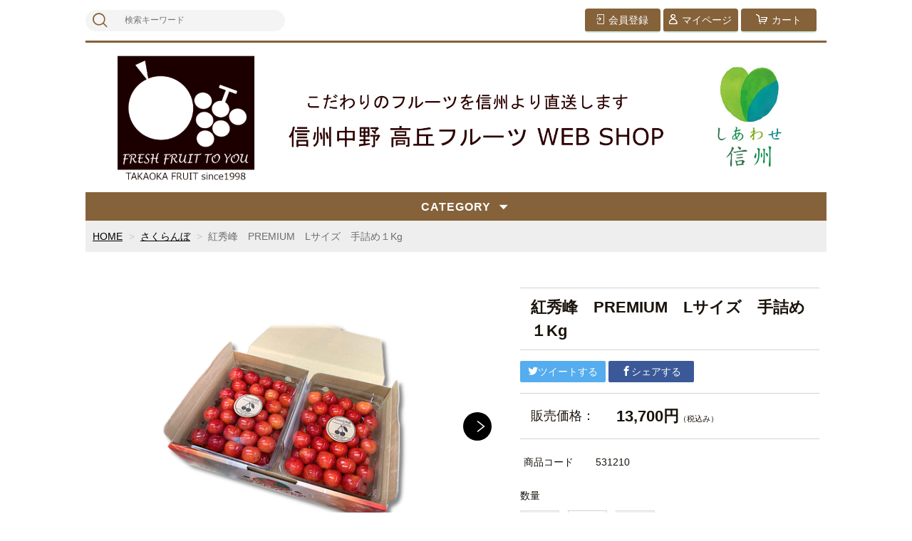

--- FILE ---
content_type: text/html;charset=UTF-8
request_url: https://www.takaoka-fruit.com/item-detail/347045
body_size: 6474
content:
<!DOCTYPE html>
<html lang="ja">

<head>
	<meta charset="utf-8">
	<meta http-equiv="X-UA-Compatible" content="IE=edge">
	<meta name="viewport" content="width=device-width">
	<meta name="format-detection" content="telephone=no">
	<title>紅秀峰　PREMIUM　Lサイズ　手詰め１Kg | 高丘フルーツ　ｗｅｂ</title>

	<meta property="og:site_name" content="高丘フルーツ　ｗｅｂ"> 
	<!-- 商品詳細の場合 -->
	<meta name="description" content="">
	<meta property="og:image" content="">
	<meta property="og:title" content="">
	<meta property="og:type" content="">
	<meta property="og:url" content="https://www.takaoka-fruit.com/item-detail/347045">
	<meta property="og:description" content=""> 
	
		<link rel="shortcut icon" href="https://contents.raku-uru.jp/01/5520/90/favicon.ico">
	<link rel="icon" type="image/vnd.microsoft.icon" href="https://contents.raku-uru.jp/01/5520/90/favicon.ico">
		<link href="https://www.takaoka-fruit.com/getCss/3" rel="stylesheet" type="text/css">
	<!--[if lt IE 10]>
		<style type="text/css">label:after {display:none;}</style>
	<![endif]-->
	
<meta name="referrer" content="no-referrer-when-downgrade">
		<link rel="canonical" href="https://takaoka-fruit.com/item-detail/347045">		</head>

<body>
<div id="wrapper">

<header id="header">
<div class="logo">
<h1 class="site-name"><a href="/"><img src="https://image.raku-uru.jp/01/5520/50/HPtop_1560071366784.png" alt="高丘フルーツ　ｗｅｂ"></a></h1>
</div><!--//logo-->
<div class="menubtn"><a href="#" id="jq-open-btn"><b>MENU</b></a></div>
</header>

<nav id="global-nav">

<div class="header-top">
<div class="search-area">
<form action="/search" method="post" class="searchform3">
		<input  type="text" name="searchWord" placeholder="検索キーワード" class="sbox3" >
		<button class="sbtn3" type="submit"></button>
</form>
</div><!--//search-area-->

<ul class="header-menu">
		<li class="entry"><a href="https://cart.raku-uru.jp/member/regist/input/3cf2971c40fbcefefeb3e81a3224cf3e"><i>会員登録</i></a></li>
						<li class="mypage"><a href="https://cart.raku-uru.jp/mypage/login/3cf2971c40fbcefefeb3e81a3224cf3e"><i>マイページ</i></a></li>
		<li class="cart"><a href="https://cart.raku-uru.jp/cart/3cf2971c40fbcefefeb3e81a3224cf3e"><i>カート</i></a></li>
</ul>
</div><!--//header-top-->

<ul class="cat-menu">
	<!--キャンペーン▼-->
		  		<!--キャンペーン▲-->
	<!--カテゴリ▼-->
		                                                  		<li class="cat-dropdown"><b>CATEGORY</b>
		<ul class="menu-open">
		 			<li><a href="/item-list?categoryId=95963">さくらんぼ</a>
							</li>
		  			<li><a href="/item-list?categoryId=96019">あんず・ブルーベリー</a>
							</li>
		  			<li><a href="/item-list?categoryId=95970">もも</a>
							</li>
		  			<li><a href="/item-list?categoryId=95972">ネクタリン・ワッサー</a>
							</li>
		  			<li><a href="/item-list?categoryId=95981">プルーン・プラム</a>
							</li>
		  			<li><a href="/item-list?categoryId=95973">和梨・西洋梨</a>
							</li>
		  			<li><a href="/item-list?categoryId=95980">ぶどう</a>
								<ul>
				 				<li><a href="/item-list?categoryId=95989">ぶどう詰め合わせ</a></li>
				   				</ul>
							</li>
		  			<li><a href="/item-list?categoryId=95984">りんご</a>
								<ul>
				 				<li><a href="/item-list?categoryId=95985">りんご（早生品種８月～９月）</a></li>
				  				<li><a href="/item-list?categoryId=95986">りんご（中生種10月～）</a></li>
				  				<li><a href="/item-list?categoryId=95987">りんご（晩生種11月～）</a></li>
				  				<li><a href="/item-list?categoryId=95988">りんご（スマートフレッシュ貯蔵４月～）</a></li>
				  				<li><a href="/item-list?categoryId=97273">りんご詰め合わせ</a></li>
				 				</ul>
							</li>
		  			<li><a href="/item-list?categoryId=27487">旬の詰め合わせ</a>
								<ul>
				          				</ul>
							</li>
		  			<li><a href="/item-list?categoryId=95975">野菜・山菜</a>
							</li>
		  			<li><a href="/item-list?categoryId=95983">こだわりの加工品</a>
							</li>
		  			<li><a href="/item-list?categoryId=14231">その他フルーツ</a>
							</li>
		   		</ul><!--//menu-open-->
	</li><!--//cat-dropdown-->
		<!--カテゴリ▲-->
</ul><!--//cat-menu-->

</nav><!--//global-nav-->

<div id="container">
<!--パンくず▼-->
<div class="breadcrumbs">
<div class="inner">
	<ol>
		 		<li><a href="/" itemprop="url">HOME</a></li>
		  		<li><a href="/item-list?categoryId=95963" itemprop="url">さくらんぼ</a></li>
		  		<li><strong>紅秀峰　PREMIUM　Lサイズ　手詰め１Kg</strong></li>
		 	</ol>
</div>
</div>
<!--パンくず▲-->


<article id="main">

<form action="https://cart.raku-uru.jp/incart" method="post" id="cms0002d02Form">


<div id="item-detail">
<div class="item-2column">

<div class="item-detail-left">

<!--メイン画像-->
<div class="item-detail-photo-main raku-item-photo-main">
	<div class="item-detail-photo" id="jq_item_photo_list">
		<ul class="cl">
		<li class="active"><img src="https://image.raku-uru.jp/01/5520/740/%E7%B4%85%E7%A7%80%E5%B3%B0PL1Kg_main1_1626072121752_1200.png" alt=""></li>
				<li><img src="https://image.raku-uru.jp/01/5520/417/%E7%B4%85%E7%A7%80L%E6%89%8B%E8%A9%B0%E3%82%811K_1_1592556082664_1200.jpeg" alt=""></li>
				<li><img src="https://image.raku-uru.jp/01/5520/421/%E7%B4%85%E7%A7%80L%E6%89%8B%E8%A9%B0%E3%82%811K_2_1592556086496_1200.jpeg" alt=""></li>
				<li><img src="https://image.raku-uru.jp/01/5520/303/%E3%81%95%E3%81%8F%E3%82%89%E3%82%93%E3%81%BC%E5%8C%96%E7%B2%A7%EF%BC%91%EF%BC%AB_1587435393795_1200.jpg" alt=""></li>
				<li><img src="https://image.raku-uru.jp/01/5520/285/%E3%81%95%E3%81%8F%E3%82%89%E3%82%93%E3%81%BC_2_1587435180342_1200.jpg" alt=""></li>
				<li><img src="https://image.raku-uru.jp/01/5520/286/%E3%81%95%E3%81%8F%E3%82%89%E3%82%93%E3%81%BC_1_1587435181251_1200.JPG" alt=""></li>
				</ul>
	</div><!--//item-detail-photo-->

	<div id="jqitem-backbtn" class="item-detail-photo-backbtn"><a href="#"></a></div>
	<div id="jqitem-nextbtn" class="item-detail-photo-nextbtn"><a href="#"></a></div>
</div><!--//item-detail-photo-main-->

<!--サムネイル画像-->
<div class="item-detail-thumb">
	<div class="item-detail-thumb-photo raku-item-thumb-photo active"><a href="#"><img src="https://image.raku-uru.jp/01/5520/740/%E7%B4%85%E7%A7%80%E5%B3%B0PL1Kg_main1_1626072121752_400.png" alt=""></a></div>
		<div class="item-detail-thumb-photo raku-item-thumb-photo"><a href="#"><img src="https://image.raku-uru.jp/01/5520/417/%E7%B4%85%E7%A7%80L%E6%89%8B%E8%A9%B0%E3%82%811K_1_1592556082664_400.jpeg" alt=""></a></div>
		<div class="item-detail-thumb-photo raku-item-thumb-photo"><a href="#"><img src="https://image.raku-uru.jp/01/5520/421/%E7%B4%85%E7%A7%80L%E6%89%8B%E8%A9%B0%E3%82%811K_2_1592556086496_400.jpeg" alt=""></a></div>
		<div class="item-detail-thumb-photo raku-item-thumb-photo"><a href="#"><img src="https://image.raku-uru.jp/01/5520/303/%E3%81%95%E3%81%8F%E3%82%89%E3%82%93%E3%81%BC%E5%8C%96%E7%B2%A7%EF%BC%91%EF%BC%AB_1587435393795_400.jpg" alt=""></a></div>
		<div class="item-detail-thumb-photo raku-item-thumb-photo"><a href="#"><img src="https://image.raku-uru.jp/01/5520/285/%E3%81%95%E3%81%8F%E3%82%89%E3%82%93%E3%81%BC_2_1587435180342_400.jpg" alt=""></a></div>
		<div class="item-detail-thumb-photo raku-item-thumb-photo"><a href="#"><img src="https://image.raku-uru.jp/01/5520/286/%E3%81%95%E3%81%8F%E3%82%89%E3%82%93%E3%81%BC_1_1587435181251_400.JPG" alt=""></a></div>
	</div><!--//item-detail-thumb-->
</div><!--//item-detail-left-->

<div class="item-detail-right">

<div class="item-detail-head">
<h1 class="ttl">紅秀峰　PREMIUM　Lサイズ　手詰め１Kg</h1>
</div><!--//item-head-->

<div class="item-detail-share">
	<ul>
	<li class="twitter"><a href="http://twitter.com/share?url=https://www.takaoka-fruit.com/item-detail/347045&text=紅秀峰　PREMIUM　Lサイズ　手詰め１Kg" target="_blank"><i class="icon-tw"></i>ツイートする</a></li>
	<li class="facebook"><a href="http://www.facebook.com/share.php?u=https://www.takaoka-fruit.com/item-detail/347045" onclick="window.open(this.href, 'FBwindow', 'width=650, height=450, menubar=no, toolbar=no, scrollbars=yes'); return false;"><i class="icon-facebook"></i>シェアする</a></li>
	</ul>
</div><!--//item-detail-share-->

<div class="item-detail-block">

<div class="item-detail-price">
	<dl>
	<dt>販売価格：</dt>
	<dd><b class="price raku-item-vari-price-num">13,700円</b><span class="tax raku-item-vari-tax">（税込み）</span></dd>
	</dl>
</div><!--//item-detail-price-->

<div class="item-detail-block-in">
	<div class="item-detail-memberprice"  style="display:none" >
		<dl>
		<dt>会員価格</dt>
		<dd><span class="item-detail-vari-memberprice-num raku-item-vari-memberprice-num"></span><span class="item-detail-vari-memberprice-tax raku-item-vari-membertax">（税込み）</span></dd>
		</dl>
	</div>
	<div class="item-detail-normalprice"  style="display:none" >
		<dl>
		<dt>通常価格</dt>
		<dd><span class="item-detail-vari-normalprice-num raku-item-vari-normalprice-num"></span><span class="item-detail-vari-normalprice-tax raku-item-vari-normaltax">（税込み）</span></dd>
		</dl>
	</div>
	<div class="item-detail-stock"  style="display:none" >
		<dl>
		<dt>在庫</dt>
		<dd class="raku-item-vari-stock"></dd>
		</dl>
	</div>
	<div class="item-detail-itemcode" >
		<dl>
		<dt>商品コード</dt>
		<dd class="raku-item-vari-itemcode">531210</dd>
		</dl>
	</div>
	<div class="item-detail-jancode"  style="display:none" >
		<dl>
		<dt>JANコード</dt>
		<dd class="raku-item-vari-jancode"></dd>
		</dl>
	</div>
</div><!--//item-detail-block-in-->

</div><!--//item-detail-block-->

<!--CART▼-->
<div class="item-detail-cart">

			<input type="hidden" name="variationId" value="439055">
	

<div class="js-counter-wrap">
	<p>数量</p>
	<div class="item-detail-num-count">
		<div class="item-detail-num-minus"><a href="#">-</a></div>
		<div class="item-detail-num"><input type="number" name="itemQuantity" class="jq-num-count" value="1" maxlength="3" max="999" min="1"></div>
		<div class="item-detail-num-plus"><a href="#">+</a></div>
	</div><!--//item-detail-num-count-->
</div><!--//js-counter-wrap-->




	
	<div class="item-detail-cart-action">
		<div class="item-dtail-nostock">在庫切れのため注文いただけません。</div>
	</div>
		

<div class="item-block">
	<div class="item-detail-spec">
			<dl>
		<dt>カテゴリー</dt>
		<dd>さくらんぼ</dd>
		</dl>
				<dl>
		<dt>メーカー</dt>
		<dd>高丘フルーツ</dd>
		</dl>
				<dl>
		<dt>ブランド</dt>
		<dd>高丘フルーツ</dd>
		</dl>
						<dl>
		<dt>便種</dt>
		<dd>宅急便</dd>
		</dl>
						<dl>
		<dt>注文数制限</dt>
		<dd>
		1 &#65374; 2		</dd>
		</dl>
				
</div><!--//item-detail-spec-->
</div><!--//item-block-->

</div><!--//item-detail-cart-->
<!--CART▲-->

</div><!--//item-detail-right-->

</div><!--//item-2column-->

<div class="item-footer">
<h2 class="title1">商品詳細</h2>
	<div class="item-detail-txt1 wysiwyg-data">
	長野県産さくらんぼ<div>「紅秀峰」PREMIUM　Lサイズ　手詰め　１Kg</div><div><br></div><div>晩生種のさくらんぼとして人気の高い品種です。</div><div>路地物は７月の上旬に収穫期を迎えます。</div><div><br></div><div>紅秀峰の特徴は佐藤錦よりも大粒で果肉がしっかりとしており、</div><div>酸味が控えめで甘みの強いさくらんぼです。</div><div><br></div><div>硬めの果肉の為日持ちがよく、プリップリの食感が楽しめ、</div><div>輸送時の傷みにも強いのでご贈答用としてもおすすめの品種です。</div><div><br></div><div>粒を揃え丁寧に手詰めをした商品となりますので、見栄えも良く贈り物にも最適です。</div><div>もちろん贅沢にご家庭用としてもいかがですか。</div><div><br></div><div>プリップリの甘酸っぱい初夏の味覚をお楽しみください。</div><div><br></div><div><br></div><div><br></div>	</div>
</div><!--//item-footer-->

<div class="item-detail-block">
<div class="item-head">
<h2 class="title1">RECOMMENDED ITEMS</h2>
<div class="sub-title">こんな商品も買われています</div>
</div><!--//item-head-->

<ul class="list-product col-6">
<!--商品リスト▼-->
<li>
	<div class="item-photo">		<a href="/item-detail/347049">		<img src="https://image.raku-uru.jp/01/5520/412/%E7%B4%85%E7%A7%80%E5%B3%B0%E3%83%90%E3%83%A9500_1_1592545533308_400.png" alt="紅秀峰　秀品　２L～Lサイズ　バラ詰め500ｇ">
		</a>
	</div>
	<div class="item-info">
	<p class="item-name"><a href="/item-detail/347049">紅秀峰　秀品　２L～Lサイズ　バラ詰め500ｇ</a></p>
	<p class="item-price">5,610円<span class="tax">（税込み）</span></p>
	<p class="item-nonstock">在庫切れ</p>	</div>
</li>
<li>
	<div class="item-photo">		<a href="/item-detail/347051">		<img src="https://image.raku-uru.jp/01/5520/422/%E7%B4%85%E7%A7%80%E5%B3%B0%E3%83%90%E3%83%A91Kg_main_1592718126295_400.png" alt="紅秀峰　秀品　２L～Lサイズ　バラ詰め１Kg">
		</a>
	</div>
	<div class="item-info">
	<p class="item-name"><a href="/item-detail/347051">紅秀峰　秀品　２L～Lサイズ　バラ詰め１Kg</a></p>
	<p class="item-price">9,930円<span class="tax">（税込み）</span></p>
	<p class="item-nonstock">在庫切れ</p>	</div>
</li>
<li>
	<div class="item-photo">		<a href="/item-detail/436025">		<img src="https://image.raku-uru.jp/01/5520/743/%E7%B4%85%E7%A7%80%E5%B3%B0J_main1_1626074062737_400.png" alt="紅秀峰　自家用　２L～Lサイズ　バラ詰め１Kg">
		</a>
	</div>
	<div class="item-info">
	<p class="item-name"><a href="/item-detail/436025">紅秀峰　自家用　２L～Lサイズ　バラ詰め１Kg</a></p>
	<p class="item-price">7,700円<span class="tax">（税込み）</span></p>
	<p class="item-nonstock">在庫切れ</p>	</div>
</li>
<li>
	<div class="item-photo">		<a href="/item-detail/436030">		<img src="https://image.raku-uru.jp/01/5520/743/%E7%B4%85%E7%A7%80%E5%B3%B0J_main1_1626074062737_400.png" alt="紅秀峰　自家用　２L～Lサイズ　バラ詰め２Kg">
		</a>
	</div>
	<div class="item-info">
	<p class="item-name"><a href="/item-detail/436030">紅秀峰　自家用　２L～Lサイズ　バラ詰め２Kg</a></p>
	<p class="item-price">14,470円<span class="tax">（税込み）</span></p>
	<p class="item-nonstock">在庫切れ</p>	</div>
</li>
<li>
	<div class="item-photo">		<a href="/item-detail/436034">		<img src="https://image.raku-uru.jp/01/5520/427/%E7%B4%85%E7%A7%80%E5%B3%B02P_main_1594527465948_400.png" alt="紅秀峰　200ｇパック&times;２パック入り">
		</a>
	</div>
	<div class="item-info">
	<p class="item-name"><a href="/item-detail/436034">紅秀峰　200ｇパック&times;２パック入り</a></p>
	<p class="item-price">3,990円<span class="tax">（税込み）</span></p>
	<p class="item-nonstock">在庫切れ</p>	</div>
</li>
<li>
	<div class="item-photo">		<a href="/item-detail/436038">		<img src="https://image.raku-uru.jp/01/5520/426/%E7%B4%85%E7%A7%80%E5%B3%B04P_main_1594527464607_400.png" alt="紅秀峰　200ｇパック&times;４パック入り">
		</a>
	</div>
	<div class="item-info">
	<p class="item-name"><a href="/item-detail/436038">紅秀峰　200ｇパック&times;４パック入り</a></p>
	<p class="item-price">6,150円<span class="tax">（税込み）</span></p>
	<p class="item-nonstock">在庫切れ</p>	</div>
</li>
<li>
	<div class="item-photo">		<a href="/item-detail/345767">		<img src="https://image.raku-uru.jp/01/5520/848/satounisiki2P_main_1686719047450_400.png" alt="佐藤錦　200ｇパック&times;２パック入り">
		</a>
	</div>
	<div class="item-info">
	<p class="item-name"><a href="/item-detail/345767">佐藤錦　200ｇパック&times;２パック入り</a></p>
	<p class="item-price">3,990円<span class="tax">（税込み）</span></p>
	<p class="item-nonstock">在庫切れ</p>	</div>
</li>
<li>
	<div class="item-photo">		<a href="/item-detail/345816">		<img src="https://image.raku-uru.jp/01/5520/851/satounisiki4P_main_1686719051156_400.png" alt="佐藤錦　200ｇパック&times;４パック入り">
		</a>
	</div>
	<div class="item-info">
	<p class="item-name"><a href="/item-detail/345816">佐藤錦　200ｇパック&times;４パック入り</a></p>
	<p class="item-price">6,150円<span class="tax">（税込み）</span></p>
	<p class="item-nonstock">在庫切れ</p>	</div>
</li>
<li>
	<div class="item-photo">		<a href="/item-detail/398726">		<img src="https://image.raku-uru.jp/01/5520/717/%E4%BD%90%E8%97%A4%E9%8C%A6J_main_1623903732769_400.png" alt="佐藤錦　自家用バラ詰め　L～M　２Kg">
		</a>
	</div>
	<div class="item-info">
	<p class="item-name"><a href="/item-detail/398726">佐藤錦　自家用バラ詰め　L～M　２Kg</a></p>
	<p class="item-price">12,300円<span class="tax">（税込み）</span></p>
	<p class="item-nonstock">在庫切れ</p>	</div>
</li>
<li>
	<div class="item-photo">		<a href="/item-detail/347044">		<img src="https://image.raku-uru.jp/01/5520/735/%E7%B4%85%E7%A7%80%E5%B3%B0PL500g_main1_1626072114332_400.png" alt="紅秀峰　PREMIUM　Lサイズ　手詰め500ｇ">
		</a>
	</div>
	<div class="item-info">
	<p class="item-name"><a href="/item-detail/347044">紅秀峰　PREMIUM　Lサイズ　手詰め500ｇ</a></p>
	<p class="item-price">7,770円<span class="tax">（税込み）</span></p>
	<p class="item-nonstock">在庫切れ</p>	</div>
</li>
<li>
	<div class="item-photo">		<a href="/item-detail/347043">		<img src="https://image.raku-uru.jp/01/5520/424/%E7%B4%85%E7%A7%80%E5%B3%B0P1K_1_1592718128679_400.png" alt="紅秀峰　PREMIUM　２Lサイズ　手詰め１Kg">
		</a>
	</div>
	<div class="item-info">
	<p class="item-name"><a href="/item-detail/347043">紅秀峰　PREMIUM　２Lサイズ　手詰め１Kg</a></p>
	<p class="item-price">16,950円<span class="tax">（税込み）</span></p>
	<p class="item-nonstock">在庫切れ</p>	</div>
</li>
<li>
	<div class="item-photo">		<a href="/item-detail/347040">		<img src="https://image.raku-uru.jp/01/5520/738/%E7%B4%85%E7%A7%80%E5%B3%B0P2L500g_main1_1626072118681_400.png" alt="紅秀峰　PREMIUM　２Lサイズ　手詰め500ｇ">
		</a>
	</div>
	<div class="item-info">
	<p class="item-name"><a href="/item-detail/347040">紅秀峰　PREMIUM　２Lサイズ　手詰め500ｇ</a></p>
	<p class="item-price">9,390円<span class="tax">（税込み）</span></p>
	<p class="item-nonstock">在庫切れ</p>	</div>
</li>
<li>
	<div class="item-photo">		<a href="/item-detail/345689">		<img src="https://image.raku-uru.jp/01/5520/849/satounisiki2L500g_main_1686719048668_400.png" alt="佐藤錦　PREMIUM　２Lサイズ　手詰め500ｇ">
		</a>
	</div>
	<div class="item-info">
	<p class="item-name"><a href="/item-detail/345689">佐藤錦　PREMIUM　２Lサイズ　手詰め500ｇ</a></p>
	<p class="item-price">9,390円<span class="tax">（税込み）</span></p>
	<p class="item-nonstock">在庫切れ</p>	</div>
</li>
<li>
	<div class="item-photo">		<a href="/item-detail/345691">		<img src="https://image.raku-uru.jp/01/5520/850/satounisiki2L1Kg_main_1686719049866_400.png" alt="佐藤錦　PREMIUM　２Lサイズ　手詰め１Kｇ">
		</a>
	</div>
	<div class="item-info">
	<p class="item-name"><a href="/item-detail/345691">佐藤錦　PREMIUM　２Lサイズ　手詰め１Kｇ</a></p>
	<p class="item-price">16,950円<span class="tax">（税込み）</span></p>
	<p class="item-nonstock">在庫切れ</p>	</div>
</li>
<li>
	<div class="item-photo">		<a href="/item-detail/345699">		<img src="https://image.raku-uru.jp/01/5520/728/%E4%BD%90%E8%97%A4%E9%8C%A6%E6%89%8B%E8%A9%B0%E3%82%81L500%EF%BD%87_main1_1623999533745_400.png" alt="佐藤錦　PREMIUM　Lサイズ　手詰め500ｇ">
		</a>
	</div>
	<div class="item-info">
	<p class="item-name"><a href="/item-detail/345699">佐藤錦　PREMIUM　Lサイズ　手詰め500ｇ</a></p>
	<p class="item-price">7,770円<span class="tax">（税込み）</span></p>
	<p class="item-nonstock">在庫切れ</p>	</div>
</li>
<li>
	<div class="item-photo">		<a href="/item-detail/345707">		<img src="https://image.raku-uru.jp/01/5520/655/%E4%BD%90%E8%97%A4%E9%8C%A6500%EF%BD%87%E3%83%90%E3%83%A9_main_1613366485180_400.png" alt="佐藤錦　秀品　２L～Lサイズ　バラ詰め500ｇ">
		</a>
	</div>
	<div class="item-info">
	<p class="item-name"><a href="/item-detail/345707">佐藤錦　秀品　２L～Lサイズ　バラ詰め500ｇ</a></p>
	<p class="item-price">5,610円<span class="tax">（税込み）</span></p>
	<p class="item-nonstock">在庫切れ</p>	</div>
</li>
<li>
	<div class="item-photo">		<a href="/item-detail/345712">		<img src="https://image.raku-uru.jp/01/5520/667/%E4%BD%90%E8%97%A4%E9%8C%A61Kg%E3%83%90%E3%83%A9%E8%A9%B0%E3%82%81_main_1613634176326_400.png" alt="佐藤錦　秀品　２L～Lサイズ　バラ詰め１Kg">
		</a>
	</div>
	<div class="item-info">
	<p class="item-name"><a href="/item-detail/345712">佐藤錦　秀品　２L～Lサイズ　バラ詰め１Kg</a></p>
	<p class="item-price">9,930円<span class="tax">（税込み）</span></p>
	<p class="item-nonstock">在庫切れ</p>	</div>
</li>
<li>
	<div class="item-photo">		<a href="/item-detail/346997">		<img src="https://image.raku-uru.jp/01/5520/718/%E4%BD%90%E8%97%A4%E9%8C%A6S_main_1623903734108_400.png" alt="佐藤錦　自家用バラ詰め　２L～L　１Kg">
		</a>
	</div>
	<div class="item-info">
	<p class="item-name"><a href="/item-detail/346997">佐藤錦　自家用バラ詰め　２L～L　１Kg</a></p>
	<p class="item-price">7,770円<span class="tax">（税込み）</span></p>
	<p class="item-nonstock">在庫切れ</p>	</div>
</li>
<li>
	<div class="item-photo">		<a href="/item-detail/347002">		<img src="https://image.raku-uru.jp/01/5520/718/%E4%BD%90%E8%97%A4%E9%8C%A6S_main_1623903734108_400.png" alt="佐藤錦　自家用バラ詰め　２L～L　２Kg">
		</a>
	</div>
	<div class="item-info">
	<p class="item-name"><a href="/item-detail/347002">佐藤錦　自家用バラ詰め　２L～L　２Kg</a></p>
	<p class="item-price">14,470円<span class="tax">（税込み）</span></p>
	<p class="item-nonstock">在庫切れ</p>	</div>
</li>
<li>
	<div class="item-photo">		<a href="/item-detail/345760">		<img src="https://image.raku-uru.jp/01/5520/723/%E4%BD%90%E8%97%A4%E9%8C%A6S2K_main_1623916589671_400.png" alt="佐藤錦　秀品　２L～Lサイズ　バラ詰め２Kg">
		</a>
	</div>
	<div class="item-info">
	<p class="item-name"><a href="/item-detail/345760">佐藤錦　秀品　２L～Lサイズ　バラ詰め２Kg</a></p>
	<p class="item-price">17,700円<span class="tax">（税込み）</span></p>
	<p class="item-nonstock">在庫切れ</p>	</div>
</li>
<!--商品リスト▲-->

</ul><!--//list-product-->

</div><!--//item-detail-block-->

</div><!--//item-detail-->

	<input type="hidden" name="itemId" value="347045">
	<input type="hidden" name="shpHash" value="3cf2971c40fbcefefeb3e81a3224cf3e">
</form>

</article><!--//main-->


<div id="secondary">

	<div class="left-block">
	<div class="footer-logo"><a href="/">
		<img src="https://image.raku-uru.jp/01/5520/7/FRESH+FRUIT+TO+YOU%E7%9C%8B%E6%9D%BF_1559629654209.png" alt="高丘フルーツ　ｗｅｂ">	</a></div>
	<ul class="sns">
		<li><a href="http://twitter.com/share?url=https://www.takaoka-fruit.com&text=高丘フルーツ　ｗｅｂ" target="_blank" class="twitter"></a></li>
		<li><a href="http://www.facebook.com/share.php?u=https://www.takaoka-fruit.com" onclick="window.open(this.href, 'FBwindow', 'width=650, height=450, menubar=no, toolbar=no, scrollbars=yes'); return false;" class="facebook"></a></li>
	</ul>
	
	</div><!--//left-block-->

	<div class="right-block">
	
	<!--▼カレンダー-->
		<div class="secondary-head">
	<h3 class="title2">CALENDAR</h3>
	</div>
	
	<div class="block-in">
			<div class="schedule-area2">
		<div class="months">2026年01月</div>
		<div class="calendar">
		<table>
		<thead>
		<tr>
			<th class="sun">日</th>
			<th class="mon">月</th>
			<th class="tue">火</th>
			<th class="wed">水</th>
			<th class="thu">木</th>
			<th class="fri">金</th>
			<th class="sat">土</th>
		</tr>
		</thead>
		<tbody>
				<tr>
			<td class="sun ">
						</td>
			<td class="mon ">
						</td>
			<td class="tue ">
						</td>
			<td class="wed ">
						</td>
			<td class="thu ">
			<i>1</i>			</td>
			<td class="fri ">
			<i>2</i>			</td>
			<td class="sat ">
			<i>3</i>			</td>
		</tr>
				<tr>
			<td class="sun  e1 ">
			<i>4</i>			</td>
			<td class="mon ">
			<i>5</i>			</td>
			<td class="tue ">
			<i>6</i>			</td>
			<td class="wed ">
			<i>7</i>			</td>
			<td class="thu ">
			<i>8</i>			</td>
			<td class="fri ">
			<i>9</i>			</td>
			<td class="sat ">
			<i>10</i>			</td>
		</tr>
				<tr>
			<td class="sun  e1 ">
			<i>11</i>			</td>
			<td class="mon ">
			<i>12</i>			</td>
			<td class="tue ">
			<i>13</i>			</td>
			<td class="wed ">
			<i>14</i>			</td>
			<td class="thu ">
			<i>15</i>			</td>
			<td class="fri ">
			<i>16</i>			</td>
			<td class="sat ">
			<i>17</i>			</td>
		</tr>
				<tr>
			<td class="sun  e1 ">
			<i>18</i>			</td>
			<td class="mon ">
			<i>19</i>			</td>
			<td class="tue ">
			<i>20</i>			</td>
			<td class="wed ">
			<i>21</i>			</td>
			<td class="thu ">
			<i>22</i>			</td>
			<td class="fri ">
			<i>23</i>			</td>
			<td class="sat ">
			<i>24</i>			</td>
		</tr>
				<tr>
			<td class="sun  e1 ">
			<i>25</i>			</td>
			<td class="mon ">
			<i>26</i>			</td>
			<td class="tue ">
			<i>27</i>			</td>
			<td class="wed ">
			<i>28</i>			</td>
			<td class="thu ">
			<i>29</i>			</td>
			<td class="fri ">
			<i>30</i>			</td>
			<td class="sat ">
			<i>31</i>			</td>
		</tr>
				</tbody>
		</table>
		</div><!--//calendar-->
		</div><!--//schedule-area2-->
			<div class="schedule-area2">
		<div class="months">2026年02月</div>
		<div class="calendar">
		<table>
		<thead>
		<tr>
			<th class="sun">日</th>
			<th class="mon">月</th>
			<th class="tue">火</th>
			<th class="wed">水</th>
			<th class="thu">木</th>
			<th class="fri">金</th>
			<th class="sat">土</th>
		</tr>
		</thead>
		<tbody>
				<tr>
			<td class="sun  e1 ">
			<i>1</i>			</td>
			<td class="mon ">
			<i>2</i>			</td>
			<td class="tue ">
			<i>3</i>			</td>
			<td class="wed ">
			<i>4</i>			</td>
			<td class="thu ">
			<i>5</i>			</td>
			<td class="fri ">
			<i>6</i>			</td>
			<td class="sat ">
			<i>7</i>			</td>
		</tr>
				<tr>
			<td class="sun  e1 ">
			<i>8</i>			</td>
			<td class="mon ">
			<i>9</i>			</td>
			<td class="tue ">
			<i>10</i>			</td>
			<td class="wed ">
			<i>11</i>			</td>
			<td class="thu ">
			<i>12</i>			</td>
			<td class="fri ">
			<i>13</i>			</td>
			<td class="sat ">
			<i>14</i>			</td>
		</tr>
				<tr>
			<td class="sun  e1 ">
			<i>15</i>			</td>
			<td class="mon ">
			<i>16</i>			</td>
			<td class="tue ">
			<i>17</i>			</td>
			<td class="wed ">
			<i>18</i>			</td>
			<td class="thu ">
			<i>19</i>			</td>
			<td class="fri ">
			<i>20</i>			</td>
			<td class="sat ">
			<i>21</i>			</td>
		</tr>
				<tr>
			<td class="sun  e1 ">
			<i>22</i>			</td>
			<td class="mon ">
			<i>23</i>			</td>
			<td class="tue ">
			<i>24</i>			</td>
			<td class="wed ">
			<i>25</i>			</td>
			<td class="thu ">
			<i>26</i>			</td>
			<td class="fri ">
			<i>27</i>			</td>
			<td class="sat ">
			<i>28</i>			</td>
		</tr>
				</tbody>
		</table>
		</div><!--//calendar-->
		</div><!--//schedule-area2-->
		</div><!--//block-in-->
	
	<ul class="list-event">
				<li class="event1">出荷業務お休み</li>
				<li class="event2">年末年始休業日（出荷業務も休みとなります）</li>
			</ul>
		<!--▲カレンダー-->
	
	<div class="secondary-head">
	<h3 class="title2">SHOPPING GUIDE</h3>
	</div>

	<ul class="guide-nav">
		<li><a href="/law">特定商取引法に基づく表記</a></li>
		<li><a href="/privacy">個人情報保護方針</a></li>
		<li><a href="/fee">送料について</a></li>
		<li><a href="/membership">会員規約</a></li>
		<li><a href="https://cart.raku-uru.jp/ask/start/3cf2971c40fbcefefeb3e81a3224cf3e">お問合せ</a></li>
	</ul>
	
	</div><!--//right-block-->

</div><!--//secondary-->
</div><!--//container-->

<footer id="footer">
<div id="page-top"><a href="#wrapper"></a></div>
<div class="copyright">Copyright &copy; 高丘フルーツ　ｗｅｂ All Rights Reserved.</div>
</footer><!--//footer-->

</div><!--//wrapper-->
<div class="overlay"></div>
	<script src="https://image.raku-uru.jp/cms/yt00020/js/jquery-1.12.4.min.js" type="text/javascript"></script>
	<script src="https://image.raku-uru.jp/cms/yt00020/js/jquery-ui-1.11.4.min.js" type="text/javascript"></script>
	<script src="https://image.raku-uru.jp/cms/yt00020/js/jquery.flicksimple.js" type="text/javascript"></script>
	<script src="https://image.raku-uru.jp/cms/yt00020/js/common-script.js" type="text/javascript"></script>
	<script src="https://image.raku-uru.jp/cms/yt00020/js/shop-script.js" type="text/javascript"></script>

</body>
</html>


--- FILE ---
content_type: text/css;charset=UTF-8
request_url: https://www.takaoka-fruit.com/getCss/3
body_size: 17633
content:
@charset "UTF-8";
@import url("https://image.raku-uru.jp/cms/fontcss/font.css");
/* reset
--------------------------------------*/
html, body, div, span, applet, object, iframe,
h1, h2, h3, h4, h5, h6, p, blockquote, pre,
a, abbr, acronym, address, big, cite, code,
del, dfn, em, img, ins, kbd, q, s, samp,
small, strike, strong, sub, sup, tt, var,
b, u, i, center,
dl, dt, dd, ol, ul, li, fieldset, form, label, legend,
table, caption, tbody, tfoot, thead, tr, th, td,
article, aside, canvas, details, embed, figure, figcaption,
footer, header, hgroup, menu, nav, output, ruby, section, summary,
time, mark, audio, video {
  margin: 0;
  padding: 0;
  border: 0;
  font-size: 100%;
  vertical-align: baseline;
}

article, aside, details, figcaption, figure,
footer, header, hgroup, menu, nav, section {
  display: block;
}

body {
  line-height: 1;
  word-break: break-all;
}

nav ul {
  list-style: none;
}

blockquote, q {
  quotes: none;
}

blockquote:before, blockquote:after,
q:before, q:after {
  content: '';
  content: none;
}

ins {
  background-color: #f2f82f;
  color: #171216;
  text-decoration: none;
}

mark {
  background-color: #f2f82f;
  color: #171216;
  font-weight: bold;
}

abbr[title], dfn[title] {
  border-bottom: 1px dotted;
  cursor: help;
}

table {
  border-collapse: collapse;
  border-spacing: 0;
}

del {
  text-decoration: line-through;
}

hr {
  display: block;
  height: 1px;
  border: 0;
  border-top: 1px solid #d2d2d2;
  margin: 1.0rem 0;
  padding: 0;
}

input, select {
  vertical-align: middle;
}

img {
  border: none;
  vertical-align: middle;
  line-height: 0;
}

/*--------------------------------------
  'sm': 'screen and(max-width: 480px)
  'md': 'screen and(min-width: 768px)
  'lg': 'screen and(min-width: 960px)
  'xl': 'screen and(min-width: 1200px)

  #common
--------------------------------------*/
* {
  -moz-box-sizing: border-box;
  -webkit-box-sizing: border-box;
  -o-box-sizing: border-box;
  -ms-box-sizing: border-box;
  box-sizing: border-box;
}

html {
  font-size: 62.5%;
}

body {
  font-family: "ヒラギノ角ゴ Pro W3", "Hiragino Kaku Gothic Pro", "游ゴシック", "Yu Gothic", "游ゴシック体", "YuGothic", "Meiryo UI", "メイリオ", Meiryo, "ＭＳ Ｐゴシック", "MS PGothic", sans-serif;
  color:#1a130c;
  background:#fff ;
}

input, textarea, button, select, i {
  font-family: "ヒラギノ角ゴ Pro W3", "Hiragino Kaku Gothic Pro", "游ゴシック", "Yu Gothic", "游ゴシック体", "YuGothic", "Meiryo UI", "メイリオ", Meiryo, "ＭＳ Ｐゴシック", "MS PGothic", sans-serif;
}

a,
a:visited {
  color:#000;
  text-decoration: none;
}

a:hover,
button:hover {
  color:#22b273;
  text-decoration: underline;
}

a img:hover {
  filter: alpha(opacity=70);
  -moz-opacity: 0.7;
  opacity: 0.7;
}

a, a:hover {
  -webkit-transition: 0.3s;
  -moz-transition: 0.3s;
  -o-transition: 0.3s;
  transition: 0.3s;
}

img {
  max-width: 100%;
  height: auto;
  border: none;
}

h1, h2, h3, h4, h5, h6 {
  font-feature-settings: "palt";
}

/*  TEXTカラー
--------------------------------------*/
.txt-wt {
  color: #fff;
}

.txt-red, .red {
  color: #d70035;
}

.txt-blue {
  color: #006eb0;
}

/*  調整用
--------------------------------------*/
.none_bg {
  background: none !important;
}

.none_bd {
  border: none !important;
}

.none_bd_top {
  border-top: none !important;
}

/* 改行 */
.no_br br {
  display: none;
}

.on_br br {
  display: block;
}

@media screen and (min-width: 960px) {
  .no_br br {
    display: block;
  }

  .on_br br {
    display: none;
  }
}
/* TEXT配置 */
.txt_center {
  text-align: center !important;
}

.txt_right {
  text-align: right !important;
}

.txt_left {
  text-align: left !important;
}

/*  文字ツメ */
.txt_spac {
  letter-spacing: -1px;
}

.txt_spac_pl {
  letter-spacing: 2px;
}

.bold {
  font-weight: bold;
}

/* margin・padding
--------------------------------------*/
.mt0 {
  margin-top: 0px !important;
}

.mb0 {
  margin-bottom: 0px !important;
}

.pt0 {
  padding-top: 0px !important;
}

.pb0 {
  padding-bottom: 0px !important;
}

.mt5 {
  margin-top: 5px !important;
}

.mb5 {
  margin-bottom: 5px !important;
}

.pt5 {
  padding-top: 5px !important;
}

.pb5 {
  padding-bottom: 5px !important;
}

.mt10 {
  margin-top: 10px !important;
}

.mb10 {
  margin-bottom: 10px !important;
}

.pt10 {
  padding-top: 10px !important;
}

.pb10 {
  padding-bottom: 10px !important;
}

.mt15 {
  margin-top: 15px !important;
}

.mb15 {
  margin-bottom: 15px !important;
}

.pt15 {
  padding-top: 15px !important;
}

.pb15 {
  padding-bottom: 15px !important;
}

.mt20 {
  margin-top: 20px !important;
}

.mb20 {
  margin-bottom: 20px !important;
}

.pt20 {
  padding-top: 20px !important;
}

.pb20 {
  padding-bottom: 20px !important;
}

.mt25 {
  margin-top: 25px !important;
}

.mb25 {
  margin-bottom: 25px !important;
}

.pt25 {
  padding-top: 25px !important;
}

.pb25 {
  padding-bottom: 25px !important;
}

/*  共通CSS
--------------------------------------*/
em, i, cite {
  font-style: normal;
}

strong, b {
  font-weight: bold;
}

blockquote, q {
  border-left: 4px solid #d2d2d2;
  margin: 0 0 2.4em 1rem;
  position: relative;
  display: block;
  color: #4a515c;
}
blockquote:after, q:after {
  content: "”";
  font-size: 90px;
  line-height: 0em;
  color: #dcdce0;
  position: absolute;
  right: 0;
  top: 100%;
}
blockquote p:last-child, q p:last-child {
  margin-bottom: 0;
}

/* FOAM
--------------------------------------*/
/* OSi　リセット */
input[type="submit"],
input[type="button"] {
  border-radius: 0;
  -webkit-box-sizing: content-box;
  -webkit-appearance: button;
  appearance: button;
  border: none;
  box-sizing: border-box;
}
input[type="submit"]::-webkit-search-decoration,
input[type="button"]::-webkit-search-decoration {
  display: none;
}
input[type="submit"]::focus,
input[type="button"]::focus {
  outline-offset: -2px;
}

input, textarea, select {
  outline: 0;
}

/* 基本スタイル */
input[type="text"], input[type="email"], input[type="url"] {
  background: #fff;
  border: 1px solid #d2d2d2;
  padding: 0.2em 15px;
}
input[type="text"]::focus, input[type="text"]:hover, input[type="email"]::focus, input[type="email"]:hover, input[type="url"]::focus, input[type="url"]:hover {
  border: 1px solid #00AEE3;
}

button {
  cursor: pointer;
}

input[type='checkbox'], input[type="radio"], input[type="submit"] {
  cursor: pointer;
}

textarea {
  border: 1px solid #d2d2d2;
  -moz-border-radius: 4px;
  -webkit-border-radius: 4px;
  border-radius: 4px;
  height: 230px;
  margin: auto;
}

/* 基本table
--------------------------------------*/
table {
  -moz-box-sizing: border-box;
  -webkit-box-sizing: border-box;
  -o-box-sizing: border-box;
  -ms-box-sizing: border-box;
  box-sizing: border-box;
  margin: auto;
}

table table {
  width: 100%;
}

th, td {
  -moz-box-sizing: border-box;
  -webkit-box-sizing: border-box;
  -o-box-sizing: border-box;
  -ms-box-sizing: border-box;
  box-sizing: border-box;
  border: 1px solid #d2d2d2;
  margin: 0 0 -1px 0;
  vertical-align: middle;
  padding:5px;
  display:block;
}

table tr:last-child td:last-child {
  margin-bottom:0;
}

th {
  background: #f6f6f7;
}

/* ご利用ガイド用スタイル */
table.about-tbl {
  margin: 24px auto;
  width: 100%;
}
table.about-tbl th, table.about-tbl td {
  padding: 10px;
}
table.about-tbl a {
  text-decoration: underline;
}

table.shipment-tbl {
  margin-bottom: 30px;
}
table.shipment-tbl table {
  margin-bottom: 15px;
}
table.shipment-tbl th, table.shipment-tbl td {
  font-size: 14px;
}
table.shipment-tbl td {
  padding: 5px 10px;
}
table.shipment-tbl thead th,
table.shipment-tbl thead td {
  text-align: center;
  font-weight: bold;
}
.shipment-tbl-normal-shippoint-point span {
  display: inline-block;
}
.shipment-tbl-tkbsize-defined {
  margin-top: 30px;
}
.shipment-tbl-tkbsize-defined thead td {
  background: #f6f6f7;
}
.shipment-tbl-tkbsize-defined tbody tr td:last-child {
  border-bottom-width: 2px;
}
@media screen and (min-width: 768px) {
  table.shipment-tbl th {
    max-width:22em;
  }
  table.shipment-tbl table th {
    max-width: 10em;
  }
  .shipment-tbl-tkbsize-defined tbody tr td:last-child {
    border-width: 1px;
  }
}

/* clearfix */
.cl, #header, #container, #main,
.main, #secondary, #footer {
  *zoom: 1;
}
.cl::after, #header::after, #container::after, #main::after,
.main::after, #secondary::after, #footer::after {
  content: "";
  display: block;
  clear: both;
  height: 0;
  visibility: hidden;
}

/* キャリア別表示・非表示 */
.pc {
  display: none;
}

.sp {
  display: block;
}
@media screen and (min-width: 768px) {
  table table {
    min-width: 80%;
    max-width: 100%;
    width: auto;
  }
  th,td {
    margin-right: -1px;
    display: table-cell;
  }
}

@media screen and (min-width: 960px) {
  .pc {
    display: block;
  }

  .sp {
    display: none;
  }
}
/*--------------------------------------
  layout
--------------------------------------*/
#wrapper {
  position: relative;
  height: 100%;
  width: 100%;
}

#header {
  margin: 0 auto;
  position: relative;
  z-index: 2000;
}

#container {
  width: 100%;
  margin: 0 auto;
  text-align: center;
  position: relative;
  overflow: hidden;
}

#main,
.main {
  margin: 0 auto;
  position: relative;
  overflow: hidden;
}

.one-column #main,
.one-column .main {
  width: 100%;
  margin: auto;
}

.inner {
  width: 94%;
  margin: 0 3%;
  height: auto;
  position: relative;
}
@media screen and (min-width: 768px) {
  .inner {
    width: 100%;
    max-width: 1040px;
    margin: 0 auto;
    padding: 0 3%;
  }
}
@media screen and (min-width: 1200px) {
  .inner {
    padding: 0;
  }
}
@media (min-width: 1018px) and (max-width: 1159px) {
  #wrapper {
    width: 95%;
  }
  .inner {
    padding: 0 1%;
  }
}

.inner_980 {
  width: 94%;
  margin: 0 3%;
  height: auto;
  position: relative;
}
@media screen and (min-width: 768px) {
  .inner_980 {
    width: 100%;
    max-width: 980px;
    margin: 0 auto;
    padding: 0 3%;
  }
}
@media screen and (min-width: 1200px) {
  .inner_980 {
    padding: 0;
  }
}

.no_inner {
  width: 100%;
  height: auto;
  margin: 0;
  position: relative;
}
@media screen and (min-width: 768px) {
  .no_inner {
    max-width: 1040px;
    margin: 0 auto;
  }
}

#secondary {
  margin: 0 auto;
  position: relative;
  overflow: hidden;
}

#footer {
  text-align: center;
  position: relative;
}

.layer-bk, .layer-wh {
  width: 100%;
  height: 100%;
  top: 0;
  left: 0;
  z-index: 4;
  padding: 0.5em 0;
}

.layer-bk {
  background: rgba(0, 0, 0, 0.44);
}

.layer-wh {
  background: rgba(255, 255, 255, 0.8);
}

/*--------------------------------------
  共通パーツ
--------------------------------------*/
/* SNS */
.sns li {
  display: inline-block;
}
.sns li a {
  color: #000;
}
.sns li a i {
  font-size: 24px;
  font-size: 2.4rem;
}

/* もっとリンク 右矢印 */
.more-link {
  text-align: right;
  margin-bottom: 1.5em;
  font-size: 14px;
  font-size: 1.4rem;
}
.more-link a {
  display: inline-block;
  text-decoration: none;
}
.more-link a::after {
  content: "\e902";
  font-family: "icomoon";
  color: #0079ff;
  margin-left: 5px;
}
.more-link a:hover {
  color: #106aa7;
  text-decoration: none !important;
}
.more-link a:hover::after {
  color: #106aa7;
}

/* パンくず */
.breadcrumbs {
  margin: 0 10px;
  padding: 6px 10px;
  text-align: left;
  background-color: #eeeeee;
}
.breadcrumbs strong {
  font-weight: normal;
}
.breadcrumbs li {
  display: inline-block;
  color: #6d6d72;
  font-size: 12px;
  font-size: 1.2rem;
  line-height: 1.78;
}
.breadcrumbs a {
  text-decoration: underline;
}
.breadcrumbs li::after {
  content: " > ";
  margin: 0 5px;
  color: #c9c9c9;
}
.breadcrumbs li:last-child::after {
  content: "";
}
@media screen and (min-width: 600px) {
  .breadcrumbs {
    margin: 0;
    padding: 10px;
  }
}
@media screen and (min-width: 768px) {
  .breadcrumbs li {
    font-size: 14px;
    font-size: 1.4rem;
  }
}
/* ページ送り */
.pager {
  position: relative;
  margin: 0 auto;
  text-align: center;
  width: 94%;
}
.pager .prev,
.pager .next {
  position: absolute;
  top: 50%;
  margin-top: -10px;
  height: 20px;
}
.pager .prev a,
.pager .next a {
  position: relative;
  color: #1a130c;
  line-height: 20px;
}
.pager .prev a::after,
.pager .next a::after {
  position: absolute;
  width: 14px;
}
.pager .prev {
  left: 0;
}
.pager .prev a {
  padding-left: 24px;
}
.pager .prev a::after {
  left: 0;
  content: "\e905";
  font-family: "icomoon";
  font-size: 16px;
}
.pager .next {
  right: 0;
}
.pager .next a {
  padding-right: 24px;
}
.pager .next a::after {
  right: 0;
  content: "\e90b";
  font-family: "icomoon";
  font-size: 16px;
}
@media screen and (min-width: 768px) {
  .pager {
    width: 60%;
  }
}

.page-num {
  display: inline-block;
}
.page-num ul {
  font-size: 0;
}
.page-num ul li {
  font-size: 14px;
  display: inline-block;
  margin: 0 15px;
}
.page-num ul li span {
  font-weight: bold;
  font-size: 16px;
}

/* 〇 */
.page-num2 {
  display: inline-block;
}
.page-num2 ul {
  font-size: 0;
}
.page-num2 ul li {
  font-size: 14px;
  display: inline-block;
  margin: 0 5px;
}
.page-num2 ul li a {
  display: block;
  width: 36px;
  height: 36px;
  text-align: center;
  line-height: 36px;
  -moz-border-radius: 50%;
  -webkit-border-radius: 50%;
  border-radius: 50%;
  border: 1px solid #000;
  color: #000;
}
.page-num2 ul li a:hover {
  background-color: #22b273;
  color: #fff;
  text-decoration: none;
}
.page-num2 ul li span a {
  font-weight: bold;
  background-color: #000;
  color: #fff;
}

/* □ */
.page-num3 {
  display: inline-block;
}
.page-num3 ul {
  font-size: 0;
}
.page-num3 ul li {
  font-size: 14px;
  display: inline-block;
  margin: 0 5px;
}
.page-num3 ul li a {
  display: block;
  width: 36px;
  height: 36px;
  text-align: center;
  line-height: 36px;
  border: 1px solid #000;
  color: #000;
}
.page-num3 ul li a:hover {
  background-color: #22b273;
  color: #fff;
  text-decoration: none;
}
.page-num3 ul li span a {
  font-weight: bold;
  background-color: #000;
  color: #fff;
}

/* CSSボタン */
.css-batu, .css-plus {
  display: inline-block;
  position: relative;
  margin: 0 20px 0 7px;
  padding: 0;
  width: 4px;
  height: 20px;
  background: #000;
  cursor: pointer;
}

/* ×ボタン */
.css-batu {
  transform: rotate(45deg);
}
.css-batu::before {
  display: block;
  content: "";
  position: absolute;
  top: 50%;
  left: -8px;
  width: 20px;
  height: 4px;
  margin-top: -2px;
  background: #000;
}

/* +ボタン */
.css-plus::before {
  display: block;
  content: "";
  position: absolute;
  top: 50%;
  left: -8px;
  width: 20px;
  height: 4px;
  margin-top: -2px;
  background: #000;
}

/*  TOPへ戻る */
#page-top {
  position: fixed;
  height: 44px;
  bottom: 10px;
  right: 0;
  margin: 0 10px;
  font-size: 20px;
  font-size: 2rem;
  z-index: 999;
}
#page-top a {
  text-decoration: none;
  background: #856239;
  opacity: 0.7;
  width: 40px;
  height: 40px;
  line-height: 36px;
  text-align: center;
  display: inline-block;
  vertical-align: middle;
  -moz-border-radius: 50%;
  -webkit-border-radius: 50%;
  border-radius: 50%;
}
#page-top a::after {
  content: "\e912";
  font-family: 'icomoon';
  color: #fff;
  font-size: 14px;
}
#page-top a:hover {
  text-decoration: none;
}

/*  TOPへ戻る〇 */
#page-top2 {
  position: fixed;
  height: 44px;
  bottom: 20px;
  left: 86%;
  font-size: 20px;
  font-size: 2rem;
  z-index: 999;
}
#page-top2 a {
  background: rgba(255, 255, 255, 0.7);
  text-decoration: none;
  color: #000;
  width: 44px;
  height: 44px;
  text-align: center;
  display: inline-block;
  line-height: 44px;
  vertical-align: middle;
  -moz-border-radius: 50%;
  -webkit-border-radius: 50%;
  border-radius: 50%;
}
#page-top2 a::after {
  content: "\e912";
  font-family: 'icomoon';
  color: #fff;
  font-size: 14px;
}
#page-top2 a:hover {
  text-decoration: none;
}
@media screen and (min-width: 960px) {
  #page-top2 {
    position: absolute;
    top: 0;
  }
}

/*--------------------------------------------
  検索フォームスタイル
--------------------------------------------*/
.searchform1,
.searchform2,
.searchform3,
.searchform4 {
  position: relative;
  height: 36px;
}
.searchform1 input,
.searchform2 input,
.searchform3 input,
.searchform4 input {
  border: none;
}
.searchform1 input[type="text"],
.searchform2 input[type="text"],
.searchform3 input[type="text"],
.searchform4 input[type="text"] {
  padding: 0 15px;
  position: absolute;
}
.searchform1 input[type="submit"],
.searchform2 input[type="submit"],
.searchform3 input[type="submit"],
.searchform4 input[type="submit"] {
  position: absolute;
  padding: 0;
}
.searchform1 button,
.searchform2 button,
.searchform3 button,
.searchform4 button {
  position: absolute;
  padding: 0;
}

/* 虫眼鏡ボタン付き検索（searchform1）
--------------------------------------------*/
.searchform1 input[type="text"] {
  background: #eeeeee;
  border-right: none;
}

.sbox1 {
  height: 36px;
  left: 0;
  top: 0;
  width: 260px;
  width: -webkit-calc(100% - 40px);
  width: calc(100% - 40px);
  border-radius: 2px 0 0 2px;
}
.sbox1:hover {
  border: none;
  background: #FFFDF4;
}

.sbtn1 {
  width: 40px;
  height: 36px;
  right: 0;
  top: 0;
  border-radius: 0 2px 2px 0;
  background: #000000;
  color: #fff;
  border: none;
  border-left: none;
  font-size: 16px;
  font-size: 1.6rem;
}
.sbtn1::after {
  content: "\e92b";
  font-family: "icomoon";
  font-size: 20px;
  color: #fff;
}
.sbtn1:hover {
  background: #000000;
  color: #fff;
}

/* 検索ボタン付き検索（searchform2）
--------------------------------------------*/
.searchform2 input[type="text"] {
  border-right: none;
  border: 1px solid #bfbfbf;
  background: #fff;
}
.searchform2 input[type="text"]:hover {
  /* border: solid 1px #00b7ee; */
}

.sbox2 {
  height: 36px;
  left: 0;
  top: 0;
  width: 240px;
  width: -webkit-calc(100% - 60px);
  width: calc(100% - 60px);
}

.sbtn2 {
  width: 60px;
  height: 36px;
  right: 0;
  top: 0;
  background: #444444;
  color: #fff;
  border: none;
  border-left: none;
  font-size: 16px;
  font-size: 1.6rem;
}
.sbtn2:hover {
  background: #444444;
  color: #fff;
}

/* 虫眼鏡フレーム内検索（#searchform3）
--------------------------------------------*/
.searchform3 {
  /* border: 2px solid #bfbfbf; */
  height: 40px;
}
.searchform3 input[type="text"] {
  border-right: none;
  border: none;
background: none;
font-size: 1.2rem;
}
.searchform3:hover {
  border: none;
}

.sbox3 {
  height: 36px;
  left: 0;
  top: 0;
  width: 260px;
  width: -webkit-calc(100% - 40px);
  width: calc(100% - 40px);
background: none;
}
.sbox3:hover {
  border: none;
}

.sbtn3 {
  width: 40px;
  height: 36px;
  right: 0;
  top: 0;
  background: none;
  color: #333;
  border: none;
  border-left: none;
  font-size: 16px;
  font-size: 1.6rem;
}
.sbtn3::after {
  content: "\e92b";
  font-family: "icomoon";
  font-size: 20px;
  color: #856239;
vertical-align: middle;

}
.sbtn3:hover {
  background: none;
  color: #000;
border:none;
}

/* 伸びる検索（searchform4）
--------------------------------------------*/
.searchform4 {
  height: 44px;
  margin: 0 auto;
  position: absolute;
  top: 0;
  width: 44px;
}
.searchform4 input[type="text"] {
  background: #ccc;
  border: none;
  border-radius: 22px;
  color: #333;
  cursor: pointer;
  height: 44px;
  opacity: 0;
  outline: none;
  padding: 5px;
  position: absolute;
  top: 0;
  right: 0;
  transition: all 0.7s;
  width: 44px;
  z-index: 5;
}
.searchform4 input[type="text"]:focus {
  cursor: text;
  opacity: 1;
  width: 300px;
}
.searchform4 input[type="submit"] {
  display: none;
}

.sbtn4 {
  border-radius: 50%;
  display: inline-block;
  height: 44px;
  line-height: 44px;
  margin: 0 auto;
  position: absolute;
  top: 0;
  text-align: center;
  width: 44px;
}
.sbtn4::after {
  content: "\e92b";
  font-family: "icomoon";
  font-size: 20px;
  color: #fff;
}

/*------------------------------
  slider
------------------------------*/
#main-image {
  position: relative;
  margin: 0 auto;
  text-align: center;
  overflow: hidden;
}
#main-image img {
  max-width: 100%;
  max-height: 100%;
}

.main-image-slider {
  position: relative;
  overflow: hidden;
  width: 100%;
  max-width: 1040px;
  height: auto;
  margin: 0 auto;
}
.main-image-slider > ul {
  position: absolute;
  z-index: 100;
  top: 0;
  left: 0;
  display: inline-block;
  overflow: hidden;
  height: 336px;
}
.main-image-slider > ul > li {
  display: inline;
  float: left;
  overflow: hidden;
  width: 1040px;
  height: 336px;
  list-style-type: none;
}
.main-image-slider > ul > li span,
.main-image-slider > ul > li a {
  display: flex;
  width: 100%;
  height: 100%;
  justify-content: center;
  align-items: center;
}

.main-image-prev {
  position: absolute;
  right: 10px;
  top: 50%;
  z-index: 999;
  font-size: 22px;
  margin-top: -16px;
}

.main-image-next {
  position: absolute;
  left: 10px;
  top: 50%;
  z-index: 999;
  font-size: 22px;
  margin-top: -16px;
}

.main-image-prev a,
.main-image-next a {
  display: block;
  width: 24px;
  height: 24px;
  line-height: 30px;
  text-align: center;
}

.main-image-prev a:hover,
.main-image-next a:hover {
  text-decoration: none;
}

.main-image-indicator {
  position: absolute;
  z-index: 999;
  right: 0;
  bottom: 5px;
  left: 0;
}

.main-image-indicator ul {
  text-align: center;
}

.main-image-indicator ul li {
  display: inline-block;
  width: 14px;
  height: 14px;
  margin: 0 8px;
  pacity: .6;
  border: #FFE18C solid 1px;
  border-radius: 50%;
  background-color: transparent;
}

.main-image-indicator ul li.active {
  background-color: #FFE18C;
}

@media screen and (min-width: 600px) {
  #main-image {
    width: 100%;
    overflow: hidden;
    margin: 0;
    text-align: center;
  }

  .main-image-slider > ul {
    height: 460px;
  }
  .main-image-slider > ul > li {
    width: 100%;
  }

  .main-image-indicator {
    bottom: 6px;
  }
  .main-image-indicator ul {
    font-size: 0;
    margin: 0;
    padding: 0;
  }
  .main-image-indicator ul li {
    width: 10px;
    height: 10px;
    margin: 0 4px;
  }
}
@media screen and (min-width: 1019px) {
  .main-image-prev a,
  .main-image-next a {
    display: block;
    width: 30px;
    height: 30px;
    line-height: 20px;
    text-align: center;
  }
}

/*--------------------------------------
  calendar
--------------------------------------*/
.months {
  font-family: 'メイリオ', 'Meiryo', 'Meiryo UI';
  text-align: center;
  padding: 8px 0;
  margin: auto;
  font-size: 18px;
  font-size: 1.8rem;
}

.schedule-area {
  text-align: center;
  margin-bottom: 24px;
}
.schedule-area .months {
  width: 94%;
  color: #fff;
  background-color: #856239;
  padding: 8px 0;
  margin-bottom: 1.0em;
  -moz-border-radius: 30px;
  -webkit-border-radius: 30px;
  border-radius: 30px;
}

.schedule-area2 {
  text-align: center;
}
.schedule-area2 .months {
  text-align: left;
  padding: 10px;
}

/* カレンダー線あり
--------------------------------------------*/
.calendar table {
  width: 94%;
  margin: auto;
}
.calendar th, .calendar td {
  font-size: 13px;
  font-weight: normal;
  padding: 5px 0;
  width: -webkit-calc(94% / 7);
  width: calc(94% / 7);
  text-align: center;
  border: 2px solid #fff;
  margin: 0;
  display: table-cell;
}
.calendar thead th {
  padding: 10px 0;
}
.calendar thead th:first-child {
  color: #d70035;
}
.calendar thead th:last-child {
  color: #006eb0;
}
.calendar td i {
  display: inline-block;
  width: 26px;
  height: 26px;
  line-height: 26px;
}

/* カレンダー線なし
--------------------------------------------*/
.calendar-2 {
  margin-bottom: 24px;
}
.calendar-2 table {
  width: 94%;
  margin: auto;
}
.calendar-2 th, .calendar-2 td {
  font-size: 13px;
  font-weight: normal;
  padding: 0;
  width: -webkit-calc(94% / 7);
  width: calc(94% / 7);
  text-align: center;
  border: none;
  display: table-cell;
}
.calendar-2 thead {
  border-top: 1px solid #fff;
  border-bottom: 1px solid #fff;
}
.calendar-2 thead th {
  background: rgba(246, 246, 247, 0);
  padding: 10px 0;
}
.calendar-2 thead th:first-child {
  color: #d70035;
}
.calendar-2 thead th:last-child {
  color: #006eb0;
}
.calendar-2 tbody {
  padding-top: 10px;
}
.calendar-2 tbody td {
  vertical-align: middle;
  padding: 5px 3px;
}
.calendar-2 tbody td i {
  display: inline-block;
  width: 26px;
  height: 26px;
  border-radius: 50%;
  -webkit-border-radius: 50%;
  -moz-border-radius: 50%;
  line-height: 26px;
}

/* イベント色分け */
.e1 i {
  color: #000;
  background-color: #d7d8d8;
  border-radius: 20px;
}

.e2 i {
  color: #fff;
  background-color: #856239;
  border-radius: 20px;
}

.e3 i {
  color: #000;
  background-color: #cbeadc;
  border-radius: 20px;
}

.list-event {
  border-top: 1px solid #d2d2d2;
  padding: 15px 0;
  margin: 0 3%;
  text-align: left;
}
.list-event li {
  display: inline-block;
  line-height: 24px;
  position: relative;
  min-height: 24px;
  margin-bottom: 5px;
  margin-right: 10px;
  padding-left: 32px;
  text-align: left;
  list-style: none;
  font-size: 13px;
  font-size: 1.3rem;
}
.list-event li::before {
  position: absolute;
  top: 0;
  left: 0;
  display: block;
  width: 24px;
  height: 24px;
  content: '';
}
.list-event li.event1::before {
  background-color: #d7d8d8;
border-radius: 20px;
}
.list-event li.event2::before {
  background-color: #856239;
border-radius: 20px;
}
.list-event li.event3::before {
  background-color: #cbeadc;
border-radius: 20px;
}

/*--------------------------------------
  header
--------------------------------------*/
#wrapper {
  max-width: 1040px;
  margin: 0 auto;
}

#header {
  width: 100%;
  max-width: 1040px;
  height: 75px;
  margin: 0;
  z-index: auto;
}
#header a:hover {
  text-decoration: none;
}

.header-top {
  text-align: center;
  z-index: 1000;
}

.logo {
  width: -webkit-calc(100% - 100px);
  width: calc(100% - 100px);
  margin: auto;
}

/* LOGO画像・テキスト */
.site-name {
  height: 55px;
  font-family: "Sawarabi Mincho", "Times New Roman", "游明朝", YuMincho, "ヒラギノ明朝 ProN W3", "Hiragino Mincho ProN", "HG明朝E", "メイリオ", Meiryo, serif;
  margin: 0;
  padding: 0 5px;
  text-align: left;
  font-size: 16px;
  font-size: 1.6rem;
  color: #000;
  position: relative;
  overflow: hidden;
}
.site-name img {
  max-width: 100%;
  max-height: 55px;
  width: auto;
  height: auto;
  margin: auto;
}
.site-name a {
  max-height: 55px;
  width: calc(100% - 20px);
  display: block;
  position: absolute;
  text-align: center;
  top: 50%;
  left: 50%;
  transform: translate(-50%, -50%);
}

/* menu */
.menubtn {
  width: 55px;
  height: 55px;
  line-height: 55px;
  text-align: center;
  position: absolute;
  top: 0;
  right: 0;
  z-index: 1001;
  background: #856239;
}
.menubtn a {
  display: block;
}

/* メニューボタン */
#jq-open-btn {
  display: inline-block;
  position: relative;
  width: 55px;
  height: 55px;
}
#jq-open-btn::before {
  content: "\e926";
  font-family: "icomoon";
  font-size: 16px;
  color: #fff;
  line-height: 55px;
}
#jq-open-btn:hover {
  text-decoration: none;
  background: #22b273;
}
#jq-open-btn.close::before {
  content: "\e904";
  font-family: "icomoon";
  font-size: 16px;
  color: #fff;
  line-height: 55px;
}
#jq-open-btn b {
  display: none;
}

/* 検索
------------------------------*/
.search-area {
  width: 100%;
  margin: auto;
  padding: 10px;
  background-color: #eeeeee;
}
.searchform3 {
  height: 30px;
  margin: auto;
  background: #fff;
  border-radius: 40px;
}
.searchform3:hover {
  /* border: 1px solid #00b7ee; */
}

.sbox3 {
  left: 40px;
  height: 28px;
  width: -webkit-calc(100% - 40px);
  width: calc(100% - 40px);
}

.sbtn3 {
  height: 28px;
  left: 0;
}

/* グローバルナビ
------------------------------*/
#global-nav {
  display: none;
  z-index: 999;
  width: 100%;
}

/* ヘッダーメニュー
------------------------------*/
.header-menu {
  width: 100%;
  list-style: none;
  margin: 0;
  overflow: hidden;
}
.header-menu li {
  margin: 0;
  float: left;
  font-size: 14px;
  font-size: 1.4rem;
  width: 33.3%;
  width: -webkit-calc(100% / 3);
  width: calc(100% / 3);
}
*::-ms-backdrop, .header-menu li  {
  width: 33.33%; /* IE11 */
}
.header-menu li:first-child.mypage,
.header-menu li:nth-child(2).cart {
  width: 50%;
}
.header-menu li:only-child {
  width:100%;
}
.header-menu li a {
  display: block;
  background-color: #856239;
  border-bottom: solid 2px #cbeadc;
  color: #fff;
  height: 50px;
  line-height: 50px;
}
.header-menu li a:hover {
  background-color: #000;
  color: #FFF;
  text-decoration: none;
}
.header-menu li a::before {
  content: "";
  font-family: "icomoon";
  color: #fff;
  font-size: 14px;
  margin-right: 6px;
}
.header-menu li.entry a::before {
  content: "\e90a";
}
.header-menu li.logout a::before {
  content: "\e931";
}
.header-menu li.mypage a::before {
  content: "\e927";
}
.header-menu li.cart a::before {
  content: "\e918";
}

.entry a:hover::before,
.logout a:hover::before,
.mypage a:hover::before,
.cart a:hover::before {
  color: #FFF;
}

/* カテゴリーリスト */
.cat-menu {
  width: 100%;
}
.cat-menu li {
  background: #fff;
  border-top: 1px solid #eeeeee;
  font-size: 14px;
  font-size: 1.4rem;
}
.cat-menu li b {
  display: block;
  padding: 15px;
  font-size: 14px;
  font-size: 1.4rem;
  position: relative;
  border-top: 2px solid #eeeeee;
}
.cat-menu li b::after {
  content: "\e93b";
  font-family: "icomoon";
  color: #fff;
  font-size: 11px !important;
  position: absolute;
  left: 90%;
  top: 50%;
  /* margin-top: -5px; */
}
.cat-menu li a {
  display: block;
  padding: 15px;
}
.cat-menu li a:hover {
  background-color: #FCF4DA;
}
.cat-menu li li li {
  border-top: none;
}
.cat-menu li li li a {
  font-size: 12px;
  padding:9px 9px 9px 30px;
}

/*------------------------------
  #container
------------------------------*/
#container {
}
@media screen and (min-width: 960px) {
  #container {
  }
  .site-name a {
    max-height: 180px;
  }
  .site-name img {
    max-width: 100%;
    max-height: 180px;
    height: auto;
    margin: auto;
  }
}

#main,
.main {
  margin: 0 3% 30px;
}

.main {
  margin: 30px;
}

#top-main {
  margin: 0 3%;
}

/* LP */
#body-lp #main {
  margin-top: 0;
}
#body-lp .logo {
  margin-top: 0;
}
#body-lp .item-order {
  width: 100%;
  padding-top: 30px;
}
#body-lp footer {
  position: relative;
}
#body-lp footer .sns {
  text-align: center;
  margin-top: 10px;
}

.lp-img {
  margin-bottom: 30px;
  text-align: center;
}

#main,
.main {
  font-size: 16px;
  font-size: 1.6rem;
  line-height: 1.5;
  text-align: left;
}

@media screen and (min-width: 960px) {
  .main-article {
    max-width: 1000px;
    margin: 0 auto;
  }

  /* LP */
  #body-lp #header {
    height: auto;
  }
  #body-lp #main {
    margin-top: 0;
  }
  #body-lp .logo {
    margin-top: 0;
  }
}
/* section item block
------------------------------*/
.section-block,
.cat-block {
  clear: both;
  padding: 16px 0 20px;
  width: 100%;
}

/* 見出し */
.section-head,
.item-head {
  padding: 10px 3px;
  margin: 0 0 30px;
  text-align: left;
  border-bottom: 1px solid #856239;
  border-top: 1px solid #856239;
  color: #856239;
  display: -webkit-box;
  display: -moz-box;
  display: -ms-flexbox;
  display: -webkit-flex;
  display: flex;
  flex-direction: column;
  font-family: "Sawarabi Mincho", "Times New Roman", "游明朝", YuMincho, "ヒラギノ明朝 ProN W3", "Hiragino Mincho ProN", "HG明朝E", "メイリオ", Meiryo, serif;
  line-height: 1.0;
  font-feature-settings: "palt";
}
.section-head h2,
.item-head h2 {
  font-weight: normal;
}

/* 見出しh2 */
.title1,
.ttl h2 {
  font-size: 16px;
  font-size: 1.6rem;
  font-weight: normal;
  order: 2;
  font-family: "Sawarabi Mincho", "Times New Roman", "游明朝", YuMincho, "ヒラギノ明朝 ProN W3", "Hiragino Mincho ProN", "HG明朝E", "メイリオ", Meiryo, serif;
  padding-top: 10px;
  font-feature-settings: "palt";
  color:#ccc;
}

.title2 {
  font-size: 20px;
  font-size: 2rem;
  font-weight: normal;
  line-height: 1.5;
  text-align: left;
  font-family: "sans-serif";
}

/* ディスクリプション */
.lead-txt {
  padding: 10px 0 0;
}
.lead-txt p {
  text-align: center;
  line-height: 1.5;
  font-size: 14px;
  font-size: 1.4rem;
  margin-bottom: 1.0em;
}

/* 見出し:サブタイトル */
.sub-title {
  font-size: 24px;
  font-size: 2.4rem;
  order: 1;
  padding: 0 10px 0 0;
  margin: 0 10px 0 0;
}

.sub-title2 {
  font-size: 20px;
  font-size: 2rem;
}

@media (min-width: 375px) {
  .title1, .sub-title {
    font-size: 1.8rem;
  }
  .secondary-head {
    padding: 10px;
  }
  .guide-nav {
    padding: 0 10px;
  }
  .main {
    margin: 0px 20px 30px;
  }
  table.about-tbl {
    margin: 4px auto;
  }
  .list-info {
    padding: 0 20px;
  }
}

@media screen and (min-width: 600px) {
  .main {
    margin: 0px 20px 30px;
  }
  .section-head {
    flex-direction: row;
    margin: 0 0 10px;
  }
  .title1 {
    padding: 0;
    font-size: 1.8rem;
  }
  .title2 {
    font-size: 1.8rem;
  }
  table.about-tbl {
    margin: 4px auto;
  }
  .sub-title .section-head h2 {
    font-size: 1.8rem;
  }
  .footer-logo {
    width: auto;
  }
  .footer-logo img {
    max-width: 200px;
    margin: 0 auto;
  }
  .secondary-head {
    padding: 10px;
  }
  .guide-nav {
    padding: 0 10px;
  }
  .ttl {
    padding: 0px 0 10px;
  }
  .list-info {
    padding: 0 10px;
  }
}
@media (min-width: 1018px) and (max-width: 1159px) {
  #wrapper {
    width: 95%;
  }
  #main-image {
    width: 100%;
  }
  .sub-title, .section-head h2 {
    font-size: 2rem;
  }
  .icon-rank {
    width: 26px;
    height: 26px;
    line-height: 26px;
  }
  .icon-rank span {
    font-size: 16px;
  }
  .ttl {
    padding: 20px 0 10px;
  }
  .list-info {
    padding: 0 10px;
  }
}
/* TOP
----------------------------------*/
/* フリーエリア */
#top-shop-message1 {
  text-align: center;
  font-family: serif;
  font-size: 20px; 
  line-height: 34px;
  margin: 0;
}

#top-shop-message1,
#top-shop-message2 {
  margin: 0 auto 24px;
  /* max-width: 1000px; */
}
#top-shop-message2 {
  margin: 0;
  padding: 20px;
  border-top: 1px solid #856239;
}
#top-shop-message1 h2,
#top-shop-message2 h2 {
  font-size: 20px;
  font-size: 2rem;
  line-height: 1.5;
  padding: 10px 0;
  position: relative;
}
#top-shop-message1 p,
#top-shop-message2 p {
  font-size: 14px;
  font-size: 1.4rem;
  line-height: 1.5;
  margin-bottom: 1.5em;
}
#top-shop-message1 .bnr-col3,
#top-shop-message2 .bnr-col3 {
  text-align: center;
}
#top-shop-message1 .bnr-col3 img,
#top-shop-message2 .bnr-col3 img {
  margin: auto;
  margin-bottom: 6px;
}
/* SP landscape 横 */
@media (min-width: 375px) {
  #top-shop-message1 {
    font-size: 1.8rem;
  }
}

@media screen and (min-width: 600px) {
  .section-block #top-shop-message1 {
    font-size: 16px;
    line-height: normal;
  }
  #top-shop-message2 {
    margin: 0;
    padding: 10px;
  }
}

@media screen and (min-width: 960px) {
  #top-shop-message1 .bnr-col3,
  #top-shop-message2 .bnr-col3 {
    display: -webkit-box;
    display: -moz-box;
    display: -ms-flexbox;
    display: -webkit-flex;
    display: flex;
    -webkit-justify-content: space-between;
    justify-content: space-between;
    align-items: center;
  }
}
@media (min-width: 1018px) and (max-width: 1159px) {
  #top-shop-message2 {
    margin: 10px 0;
  }
}

/* お知らせ */
.list-info {
  list-style: none;
  padding: 0 10px;
}
.list-info li {
  font-size: 16px;
  font-size: 1.6rem;
  padding: 10px 0;
  text-align: left;
  line-height: 1.5;
}
.list-info li span {
  font-size: 14px;
  font-size: 1.4rem;
  display: block;
  margin-bottom: 6px;
}
.list-info li a {
  display: block;
}

/* 商品リスト
----------------------------------*/
/* カラム */
.col-2,
.col-3,
.col-4,
.col-5,
.col-6 {
  display: -webkit-box;
  display: -moz-box;
  display: -ms-flexbox;
  display: -webkit-flex;
  display: flex;
  -webkit-flex-wrap: wrap;
  flex-wrap: wrap;
}

.col-2 li,
.col-3 li,
.col-4 li,
.col-5 li,
.col-6 li {
  width: 50%;
}

.item-photo {
  overflow: hidden;
  margin: auto;
  margin-bottom: 10px;
  position: relative;
  max-width: 250px;
  max-height: 250px;
}
.item-photo img {
  display: block;
  max-width: 100%;
  max-height: 250px;
  width: auto;
  height: auto;
  margin: auto;
}

/* アイコン */
.icon-rank {
  position: absolute;
  width: 30px;
  height: 30px;
  line-height: 30px;
  text-align: center;
  -moz-border-radius: 50%;
  -webkit-border-radius: 50%;
  border-radius: 50%;
  background-color: #856239;
  color: #fff;
  left: 0px;
  top: 0px;
  z-index: 100;
}
.icon-rank span {
  font-weight: bold;
  font-size: 18px;
}
.icon-rank:hover {
  background-color: #856239;
  opacity: 50%;
}
.icon-rank-secondary {
  background-color: #d7d8d8;
}
@media screen and (min-width: 600px) {
  .icon-rank span {
    font-size: 1.6rem;
  }
  .icon-rank {
    width: 26px;
    height: 26px;
    line-height: 26px;
  }
}
/* バッチ */

  .icon-badge13755::before{
    position: absolute;
    top: 0;
    left: 0;
    z-index: 100;
  }

  .icon-badge13755::before{
    content: "NEW";
    width: 60px;
    height: 18px;
    display: inline-block;
    font-size: 11px;
    line-height: 18px;
    font-weight: bold;
    text-align: center;
    background: #cbeadc;
    color: #22b273;
    padding: 4px;
  }

  .icon-badge13756::before{
    position: absolute;
    top: 0;
    left: 0;
    z-index: 100;
  }

  .icon-badge13756::before{
    content: "おすすめ";
    width: 60px;
    height: 18px;
    display: inline-block;
    font-size: 11px;
    line-height: 18px;
    font-weight: bold;
    text-align: center;
    background: #bf956d;
    color: #fff;
    padding: 4px;
  }

  .icon-badge13757::before{
    position: absolute;
    top: 0;
    left: 0;
    z-index: 100;
  }

  .icon-badge13757::before{
    content: "人気";
    width: 60px;
    height: 18px;
    display: inline-block;
    font-size: 11px;
    line-height: 18px;
    font-weight: bold;
    text-align: center;
    background: #ff7259;
    color: #fff;
    padding: 4px;
  }


.icn-reservation::before {
  content: "予約商品";
  font-size: 11px;
  line-height: 20px;
  position: absolute;
  top: 0;
  right: 0;
  display: block;
  width: 66px;
  height: 20px;
  text-align: center;
  color: #1a130c;
  background: #f3f3f3;
}

a .icn-reservation::before {
  color: #1a130c;
  background: #f3f3f3;
}

.item-detail-name.icn-reservation::before {
  font-size: 16px;
  line-height: 32px;
  position: relative;
  float: left;
  width: 96px;
  height: 32px;
  margin-right: 10px;
}

.item-info {
  text-align: center;
}
.item-info .item-name {
  line-height: 1.3;
  font-size: 16px;
  font-size: 1.6rem;
  margin-top: 10px;
font-weight: bold;
}
.item-info .item-price {
  margin-top: 10px;
}
.item-info .item-nonstock {
  display: inline-block;
  vertical-align: top;
  font-size: 11px;
  font-weight: normal;
  line-height: 18px;
  margin-right: 6px;
  padding: 0 3px;
  text-align: center;
  color: #f33;
  background: #fff;
}

.tax {
  font-size: 70% !important;
color:b0b0b0;
}

.list-product {
  padding: 0 1%;
}
.list-product li {
  list-style: none;
  margin: 15px 0;
  padding: 0 1.5% 0;
}
.list-product li a {
  display: block;
}

/* 検索・カテゴリーページ
----------------------------------*/
.cat-head {
  padding: 10px;
}

.frame-block,
.ttl {
  padding: 20px 0 10px;
}

.frame-block .title1,
.ttl h2 {
  color: #856239;
}

/* カテゴリ名 */
.cat-name {
  border-bottom: 1px solid #d2d2d2;
  display: block;
  padding: 0 5px 10px;
  font-size: 14px;
  margin-bottom: 10px;
}

/*　並び順／ページ送り */
.sort {
  text-align: right;
  margin-bottom: 1.5em;
}
.cat-head + .sort {
  border-top: 1px solid #e5e5e5;
}

.sort ul {
  padding: 10px 0;
}
.sort ul li {
  display: inline-block;
  font-size: 12px;
  font-size: 1.2rem;
  padding: 0 6px;
  border-right: 1px solid #333;
}
.sort a {
  text-decoration: underline;
}
.sort ul li:last-child, .sort ul li:first-child {
  border: none;
}

.item-list-itemcount {
  border-top: 1px solid #e5e5e5;
  text-align: right;
  margin: 15px 0;
  padding: 15px 0;
  font-size: 12px;
  font-size: 1.2rem;
}

/* 検索結果0 */
.product-list {
  font-size: 18px;
  font-size: 1.8rem;
  line-height: 1.6;
}

/* 詳細ページ
----------------------------------*/
#item-detail {
  padding-top: 10px;
}

.item-2column {
  display: -webkit-box;
  display: -moz-box;
  display: -ms-flexbox;
  display: -webkit-flex;
  display: flex;
  flex-direction: column;
}
@media screen and (min-width: 960px) {
  .item-2column {
    -webkit-justify-content: space-between;
    justify-content: space-between;
    flex-direction: row;
  }
}

.item-detail-block {
  margin-bottom: 24px;
}

.item-footer {
  clear: both;
  margin-bottom: 60px;
}

.item-detail-left {
  width: 100%;
  margin-top: 20px;
}

.item-detail-right {
  width: 100%;
}

.item-detail-head {
  border-top: 1px solid #d2d2d2;
  border-bottom: 1px solid #d2d2d2;
  text-align: left;
  padding: 10px 5px;
}
.item-detail-head .ttl {
  font-size: 22px;
  font-size: 2.2rem;
  line-height: 1.5;
  padding: 0 10px;
}
.item-detail-head p {
  font-size: 12px;
  font-size: 1.2rem;
  line-height: 1.4;
  margin-top: 10px;
}

/* 販売価格 */
.item-detail-price {
  padding: 15px;
  border-top: 1px solid #d2d2d2;
  border-bottom: 1px solid #d2d2d2;
  margin-bottom: 20px;
}
.item-detail-price dt {
  font-size: 18px;
  font-size: 1.8rem;
  display: table-cell;
  vertical-align: middle;
  width: 120px;
}
.item-detail-price dd {
  display: table-cell;
  vertical-align: middle;
}
.item-detail-price .price {
  font-size: 22px;
  font-size: 2.2rem;
}
.item-block a {
  text-decoration: underline;
}
/* 価格・スペック */
.item-detail-block-in,
.item-detail-spec {
  width: 100%;
  padding: 0 3%;
  margin-bottom: 20px;
}
.item-detail-block-in dl,
.item-detail-spec dl {
  display: table;
  width: 98%;
  margin: 0 auto 15px;
  font-size: 14px;
  font-size: 1.4rem;
  text-align: left;
}
.item-detail-block-in dl {
  padding: 0;
}
.item-detail-block-in dt,
.item-detail-spec dt {
  display: table-cell;
  vertical-align: middle;
  width: 120px;
  padding: 0px;
}
.item-detail-block-in dd,
.item-detail-spec dd {
  display: table-cell;
  vertical-align: middle;
  padding: 3px;
  line-height: 1.4;
}

.item-detail-block-in dt {
  width: 7em;
}

.item-detail-category {
  font-size: 14px;
  font-size: 1.4rem;
}

.item-detail-name {
  font-size: 22px;
  font-size: 2.2rem;
  font-weight: normal;
}

/* カートエリア */
.item-detail-cart {
  width: 100%;
  padding: 0 3%;
  margin-bottom: 25px;
}
.item-detail-cart p {
  font-size: 14px;
  margin-bottom: 10px;
  text-align: left;
}

@media (min-width: 600px) and (max-width: 1019px) {
  .item-detail-cart, .item-detail-spec {
    padding: 0;
  }
}

@media screen and (max-width: 600px) {
  .item-detail-spec {
    padding: 0;
  }
  .item-footer {
    margin: 10px;
  }
}

@media (min-width: 375px) {
  .item-detail-cart {
    padding: 0 2%;
  }
}
/* バリエーション */
/* select text */
.item-detail-select,
.item-detail-inputtext {
  position: relative;
  width: 100%;
  margin-bottom: 20px;
}
.item-detail-select label,
.item-detail-inputtext input {
  position: relative;
  display: inline-block;
  overflow: hidden;
  width: 100%;
  height: 56px;
  vertical-align: middle;
  border: 1px solid #d2d2d2;
  background-color: #fff;
}
.item-detail-select::before {
  position: absolute;
  z-index: 2;
  top: 50%;
  right: 20px;
  width: 0;
  height: 0;
  margin-top: -3px;
  content: '';
  border-width: 8px 5px 0 5px;
  border-style: solid;
  border-color: #333 transparent transparent transparent;
}
.item-detail-select select {
  font-size: 16px;
  line-height: 56px;
  position: relative;
  z-index: 2;
  display: block;
  width: 100%;
  width: -webkit-calc(100%);
  height: 56px;
  margin: 0;
  padding: 0 45px 0 15px;
  border: 0;
  outline: none;
  background: transparent;
  -webkit-appearance: none;
  -moz-appearance: none;
  appearance: none;
}

select::-ms-expand {
  display: none;
}

/* radio */
.item-detail-radio {
  overflow: hidden;
  width: 100%;
  margin-bottom: 18px;
  text-align: left;
  overflow: hidden;
  width: 100%;
  margin-bottom: 18px;
}
.item-detail-radio div {
  margin-bottom: 10px;
  padding-bottom: 1px;
}
.item-detail-radio input {
  position: absolute;
  opacity: .0;
}
.item-detail-radio input + label {
  font-size: 16px;
  line-height: 1;
  position: relative;
  display: inline-block;
  padding-left: 30px;
}
.item-detail-radio input + label::before {
  position: absolute;
  top: 1px;
  left: 0;
  display: block;
  width: 15px;
  height: 15px;
  margin-top: -1px;
  content: '';
  border: 1px solid #999;
  border-radius: 50%;
}
.item-detail-radio input:checked + label::after {
  position: absolute;
  top: 3px;
  left: 3px;
  display: block;
  width: 11px;
  height: 11px;
  content: '';
  border-radius: 50%;
  background-color: #856239;
}
.item-detail-radio label {
  font-size: 18px;
  line-height: 2;
  display: block;
  padding: 0;
}

.item-detail-num-count {
  font-size: 0;
  display: flex;
  width: 100%;
  margin-bottom: 18px;
}

.item-detail-num-plus {
  font-size: 14px;
  display: inline-block;
  vertical-align: middle;
}
.item-detail-num-plus a,
.item-detail-num-minus a {
  font-size: 24px;
  line-height: 55px;
  display: block;
  width: 55px;
  height: 55px;
  text-align: center;
  text-decoration: none;
  background-color: #f1f1f1;
  color: #000;
  border: 1px solid #ddd;
}

.item-detail-num-minus {
  font-size: 14px;
  display: inline-block;
  margin-right: 12px;
  vertical-align: middle;
}

.item-detail-num {
  height: 55px;
  margin-right: 12px;
  padding: 0;
  vertical-align: middle;
}
.item-detail-num input[type=number] {
  font-size: 14px;
  line-height: 55px;
  display: block;
  width: 55px;
  height: 55px;
  text-align: center;
  border: solid 1px #d2d2d2;
  -moz-appearance: textfield;
}
.item-detail-num input[type=number]::-webkit-inner-spin-button, .item-detail-num input[type=number]::-webkit-outer-spin-button {
  margin: 0;
  -webkit-appearance: none;
}

.item-detail-num-select {
  position: relative;
  display: inline-block;
  overflow: hidden;
  width: 100%;
  height: 56px;
  margin-bottom: 18px;
  vertical-align: middle;
  border: 1px solid #d2d2d2;
  background-color: #fff;
}
.item-detail-num-select label::before {
  position: absolute;
  z-index: 2;
  top: 50%;
  right: 20px;
  width: 0;
  height: 0;
  margin-top: -3px;
  content: '';
  border-width: 7px 5px 0 4px;
  border-style: solid;
  border-color: #000 transparent transparent transparent;
}
.item-detail-num-select select {
  font-size: 14px;
  line-height: 56px;
  position: relative;
  z-index: 2;
  display: block;
  width: 100%;
  width: -webkit-calc(100%);
  height: 56px;
  margin: 0;
  padding: 0 0 0 20px;
  text-indent: .01px;
  text-overflow: '';
  border: 0;
  outline: none;
  background: transparent;
  -webkit-appearance: none;
  -moz-appearance: none;
  appearance: none;
}

/* カートボタン */
.item-detail-cart-btn {
  width: 100%;
  margin-bottom: 20px;
  position: relative;
}
.item-detail-cart-btn a {
  display: block;
  font-size: 20px;
  line-height: 55px;
  width: 100%;
  height: 55px;
  text-align: center;
  color: #fff;
  background-color: #22b273;
  border-bottom: solid 4px #136342;
  -moz-border-radius: 5px;
  -webkit-border-radius: 5px;
  border-radius: 5px;
}
.item-detail-cart-btn a::before {
  content: "\e918";
  font-family: "icomoon";
  font-size: 26px;
  margin-right: 15px;
}
.item-detail-cart-btn a:hover {
  background-color: #22b273;
  opacity: 0.5;
  text-decoration: none;
}

.item-detail-txt1,
.item-detail-txt2,
.item-detail-txt3 {
  width: 100%;
}
.item-detail-txt1 p,
.item-detail-txt2 p,
.item-detail-txt3 p {
  font-size: 14px;
  font-size: 1.4rem;
  line-height: 1.6;
  text-align: left;
}

.item-detail-txt2 {
  margin-top: 15px;
  color: #856239;
  font-family: serif;
  font-size: 2.0rem;
  text-align: center;
}

.item-detail-txt3 {
  padding: 20px;
  background: #eee;
  font-size: 1.4rem;
}
@media screen and (min-width: 600px) {
  .item-detail-txt2 {
    font-size: 22px;
  }
}
@media screen and (min-width: 960px) {
  .item-detail-txt2 {
    margin-top: 30px;
  }
}

.item-detail-share {
  margin-bottom: 0;
  text-align: left;
}
.item-detail-share ul {
  padding: 15px 0;
}
.item-detail-share li {
  display: inline-block;
  width: 120px;
  height: 30px;
  line-height: 30px;
  text-align: center;
  margin: 0;
  -moz-border-radius: 2px;
  -webkit-border-radius: 2px;
  border-radius: 2px;
}
.item-detail-share li a {
  display: block;
  font-size: 14px;
  color: #fff;
}
.item-detail-share li a:hover {
  text-decoration: none;
}
.item-detail-share li.twitter {
  background-color: #55acee;
}
.item-detail-share li.twitter a:hover {
  background-color: #1689e0;
}
.item-detail-share li.facebook {
  background-color: #3b5998;
}
.item-detail-share li.facebook a:hover {
  background-color: #263961;
}

.item-dtail-nostock,
.item-dtail-outofoperiod {
  font-size: 14px;
  font-size: 1.4rem;
  color: #d70035;
  line-height: 1.6;
  margin-bottom: 24px;
}

.item-dtail-stock0 {
  color: #d70035;
}

/* サムネイル付き商品画像
----------------------------*/
/* オープン画像 */
/*overlay*/
.overlay {
  position: fixed;
  z-index: 9998;
  top: 0;
  left: 0;
  display: none;
  width: 100%;
  height: 100%;
  background-color: rgba(51, 51, 51, 0.8);
}

.modal-open {
  /* overflow: hidden; */
}
.modal-open .overlay {
  display: block;
}

/* modal */
.modal {
  position: absolute;
  z-index: 9999;
  display: none;
  background-color: #fff;
}

.modal-open .modal {
  display: block;
}

.modal-inner {
  position: relative;
  width: 100%;
}

.modal-img {
  width: 100%;
}

.modal-img img {
  max-width: 640px;
  max-height: 640px;
  width: auto;
  height: auto;
}

.modal-close {
  position: absolute;
  top: -42px;
  right: 0px;
}
.modal-close a {
  display: block;
  width: 32px;
  height: 32px;
}
.modal-close a::before {
  content: "\e904";
  font-family: "icomoon";
  color: #000;
  font-size: 32px;
}

/* 1枚目画像 */
.item-detail-photo-main {
  position: relative;
  padding: 0;
}

.item-detail-photo {
  position: relative;
  overflow: hidden;
  width: 380px;
  height: 380px;
  margin: 0 auto 10px;
}
.item-detail-photo li {
  list-style: none;
  float: left;
  width: 380px;
  height: 380px;
  position:relative;
}
.item-detail-photo img {
  display: block;
  position:absolute;
  top:50%;
  left:50%;
  transform: translate(-50%, -50%);
  max-width: 100%;
  max-height: 100%;
  width: auto;
  height: auto;
  margin: auto;
}

/* 商品画像:矢印 */
.item-detail-photo-backbtn,
.item-detail-photo-nextbtn {
  position: absolute;
  top: 50%;
  display: block;
  margin-top: -15px;
}
.item-detail-photo-backbtn a,
.item-detail-photo-nextbtn a {
  position: relative;
  display: block;
  width: 40px;
  height: 40px;
  color: #fff;
  -moz-border-radius: 50%;
  -webkit-border-radius: 50%;
  border-radius: 50%;
  line-height: 40px;
  text-align: center;
  font-size: 16px;
  background-color: #000;
}
.item-detail-photo-backbtn a::before,
.item-detail-photo-nextbtn a::before {
  position: absolute;
}
.item-detail-photo-backbtn a:hover,
.item-detail-photo-nextbtn a:hover {
  text-decoration: none;
}

.item-detail-photo-backbtn {
  left: 0;
}
.item-detail-photo-backbtn a::before {
  content: "\e905";
  font-family: "icomoon";
  left: 12px;
}

.item-detail-photo-nextbtn {
  right: 0;
}
.item-detail-photo-nextbtn a::before {
  content: "\e90b";
  font-family: "icomoon";
  right: 10px;
}

/* 商品画像:サムネイル */
.item-detail-thumb {
  width: 100%;
  margin: 0 auto;
  text-align: left;
  overflow: hidden;
}

.item-detail-thumb-photo {
  display: inline-block;
  vertical-align: top;
  width: 60px;
  height: 60px;
  margin: 0 0 10px;
  overflow: hidden;
  position: relative;
  border: 1px solid #d2d2d2;
}
.item-detail-thumb-photo img {
  position: absolute;
  top: 50%;
  left: 50%;
  transform: translate(-50% , -50%);
  max-height: 60px;
  max-width: inherit;
}

.ttl-reservation {
  font-size: 16px;
  line-height: 33px;
  display: inline-block;
  width: 100px;
  height: 33px;
  margin-right: 12px;
  text-align: center;
  font-weight: normal;
  color: #1a130c;
  background: #f3f3f3;
}

@media screen and (max-width: 960px) {
  /* 1枚目画像 */
  .item-detail-photo {
    width: 480px;
    height: 480px;
  }
  .item-detail-photo li {
    width: 480px;
    height: 480px;
  }
}
@media screen and (max-width: 600px) {
  /* サムネイル付き商品画像
  ----------------------------*/
  /* オープン画像 */
  .nav-open {
    overflow: hidden;
  }
  .nav-open .overlay {
    display: block;
  }

  /* modal */
  .modal-img img {
    max-width: 340px;
    max-height: 340px;
    width: auto;
    height: auto;
  }
  .modal-close {
    position: absolute;
    top: -30px;
  }
  .modal-close a {
    display: block;
    width: 24px;
    height: 24px;
  }
  .modal-close a::before {
    font-size: 24px;
  }
  /* 1枚目画像 */
  .item-detail-photo-main {
    margin: 0 auto;
  }

  .item-detail-photo {
    width: 300px;
    height: 300px;
  }
  .item-detail-photo ul {
    width: 100%;
    height: 300px;
    margin: 0 auto;
  }
  .item-detail-photo ul li {
    display: block;
    width: 300px;
    height: 300px;
    margin: 0;
  }
  /* 商品画像:サムネイル */
  .item-detail-thumb-photo {
    width: 48px;
    height: 48px;
  }
}

/*--------------------------------------
  #secondary
--------------------------------------*/
#secondary {
  width: 100%;
  padding: 20px 0;
  border-top: 1px solid #856239;
}
#secondary .left-block,
#secondary .right-block {
  width: 100%;
  padding: 0 3%;
  margin: 0 auto;
}

/* 見出し */
.secondary-head {
  padding: 10px 0;
  position: relative;
  margin-bottom: 1.0em;
  color: #856239;
}

.guide-nav {
  width: 100%;
  text-align: left;
}
.guide-nav li {
  display: inline-block;
  font-size: 14px;
  font-size: 1.4rem;
  margin-bottom: 10px;
}
.guide-nav li a {
  display: block;
  padding: 0 30px 0 0;
}
.guide-nav li a:hover {
  display: block;
  padding: 0 30px 0 0;
}

/* カレンダー
--------------------------------------------*/
.schedule-area2 {
  margin-bottom: 10px;
  width: 100%;
}
.schedule-area2 .months {
  text-align: left;
  padding: 10px;
  font-size: 16px;
  font-size: 1.6rem;
}

.list-event {
  margin: 0;
  padding: 20px 0;
  text-align: right;
}
.list-event li {
  font-size: 12px;
  font-size: 1.2rem;
}

.footer-logo {
  width: 90%;
  text-align: center;
  font-family: "Sawarabi Mincho", "Times New Roman", "游明朝", YuMincho, "ヒラギノ明朝 ProN W3", "Hiragino Mincho ProN", "HG明朝E", "メイリオ", Meiryo, serif;
  margin: auto;
  margin-bottom: 15px;
}
.footer-logo a {
  font-size: 18px;
  font-size: 1.8rem;
  display: inline-block;
}
.footer-logo img {
  margin: 0 auto 15px;
}

/* SNS
--------------------------------------------*/
.sns {
  padding: 0 3%;
  margin-bottom: 15px;
}
.sns li {
  text-align: center;
  margin: 0 5px;
}
.sns li a {
  display: block;
  width: 34px;
  height: 34px;
  line-height: 34px;
  -moz-border-radius: 50%;
  -webkit-border-radius: 50%;
  border-radius: 50%;
  background-color: #fff;
  font-size: 26px;
  color: #856239;
  text-decoration: none;
}
.sns li a::before {
  content: "";
  font-family: 'icomoon';
  color: #856239;
}
.sns li a.twitter::before {
  content: "\e913";
}
.sns li a.facebook::before {
  content: "\ea90";
}

/*--------------------------------------
  #footer
--------------------------------------*/
#footer {
  width: 100%;
  max-width: 1040px;
  padding: 15px 3%;
  margin: 0 auto;
  text-align: center;
  border-top: 3px solid #856239;
}

.copyright {
  line-height: 1.4;
  font-size: 11px;
  font-size: 1.1rem;
  width: 100%;
  padding: 0 3%;
}

@media screen and (min-width: 768px) {
  /* ----------------------------
    768px
  ---------------------------- */
  /* LP */
  #body-lp #container {
    padding: 30px 0;
  }
  #body-lp .item-order {
    width: 60%;
    margin: 0 auto;
  }
  #body-lp #page-top {
    bottom:48px;
  }
  #body-lp footer .sns {
    position: absolute;
    right: 0;
    top: 10px;
  }

  /* section item block
  ------------------------------*/
  .section-block,
  .cat-block {
    padding: 20px 0 20px;
  }

  /* お知らせ */
  .list-info li {
    text-align: left;
    clear: both;
  }
  .list-info li span {
    width: 120px;
    float: left;
  }
  .list-info li a {
    margin-left: 120px;
  }

  /* 商品リスト
  ---------------------------*/
  /* カラム */
  .col-3 li,
  .col-4 li,
  .col-5 li,
  .col-6 li {
    width: 33.3333%;
    width: -webkit-calc(100% * 0.33333);
    width: calc(100% * 0.33333);
    padding: 0 1.5%;
  }

  .item-photo {
    max-height: 260px;
  }

  /*--------------------------------------
    #secondary
  --------------------------------------*/
  #secondary {
    padding: 24px 0;
  }

  /* カレンダー */
  .block-in {
    display: -webkit-box;
    display: -moz-box;
    display: -ms-flexbox;
    display: -webkit-flex;
    display: flex;
    flex-flow: wrap;
  }

  .schedule-area2 {
    width: 46%;
    margin-right: 2%;
  }

  /*--------------------------------------
    #footer
  --------------------------------------*/
  .footer-logo a {
    font-size: 20px;
    font-size: 2rem;
  }
  .footer-logo img {
    width: auto;
  }
}
@media screen and (min-width: 960px) {
  /* ----------------------------
    960px
  ---------------------------- */
  #main,
  .main {
    margin: 0 10px 30px;
  }

  #top-main {
    margin: 0;
  }

  /*--------------------------------------
    header
  --------------------------------------*/
  #header {
    height: 270px;
  }

  .header-top {
    display: block;
    position: absolute;
    top: 0;
    left: 0;
    height: 60px;
    display: -webkit-box;
    display: -moz-box;
    display: -ms-flexbox;
    display: -webkit-flex;
    display: flex;
    -webkit-justify-content: space-between;
    justify-content: space-between;
    align-items: center;
    width: 100%;
    padding-top: 0;
    border-bottom: 3px solid #856239;
  }

  /* menu */
  .menubtn {
    display: none;
  }

  .logo {
    width: 100%;
    text-align: center;
    overflow: hidden;
    height: 260px;
  }

  /* LOGO画像・テキスト */
  .site-name {
    height: 330px;
    margin: auto;
    padding: 15px;
    font-size: 20px;
    font-size: 2rem;
  }
  .site-name img {
    margin: 0 auto;
  }
  .site-name a {
    height: auto;
  }

  /* 検索
  ------------------------------*/
  .search-area {
    background-color: transparent;
    width: 280px;
    margin: 0 auto 0 0;
    padding: 0;
  }

  .searchform3 {
    background: #f4f4f4;
  }

  .searchform3 input[type=text] {
    max-width: 250px;
    width: 100%;
  }

  /* グローバルナビ
  ------------------------------*/
  #global-nav {
    display: block;
  }

  /* ヘッダーメニュー
  ------------------------------*/
  .header-menu {
    width: 33%;
    margin: 0 0 0 auto;
  }
  .header-menu li {
    width: 30.8%;
    margin-left: 4px;
  }
  .header-menu li:only-child {
    width: 98%;
  }
  .header-menu li:first-child.mypage,
  .header-menu li:nth-child(2).cart {
    width: 48%;
  }
  .header-menu li a {
    height: 34px;
    line-height: 30px;
border-radius: 4px;
  }

  /* カテゴリーリスト */
  .cat-menu {
    width: 100%;
    text-align: center;
    height: 40px;
    margin-bottom: 0px;
    background: #856239;
  }
  .cat-menu li {
    background-color: transparent;
    display: inline-block;
    font-size: 14px;
    font-size: 1.4rem;
    border-top: none;
    line-height: 0.2rem;
  }
  .cat-menu li b {
    border-top: none;
  }
  .cat-menu li b::after {
    left: 85%;
  }
  .cat-menu li a {
    text-align: left;
  }

  li.cat-dropdown {
    position: relative;
  }
  li.cat-dropdown b {
    padding: 20px 30px;
    font-size: 16px;
    font-size: 1.6rem;
    color: #fff;
    letter-spacing: 0.1rem;
  }
  li.cat-dropdown b::after {
    content: "\e93b";
    margin-left: 6px;
  }
  li.cat-dropdown > ul {
    position: absolute;
    top: 40px;
    left: 0;
    width: 280px;
    z-index: 2000;
  }
  li.cat-dropdown > ul > li {
    display: block;
    width: 80%;
    border-top: 1px solid #eeeeee;
  }
  li.cat-dropdown > ul > li li{
    width: 100%;
    border-top: 1px solid #eeeeee;
  }
  li.cat-dropdown > ul li a {
    display: block;
    background-color: rgba(255, 255, 255, 0.9) !important;
    border: none !important;
    padding: 6px 15px !important;
    text-align: left;
    line-height: 1.4;
  }
  li.cat-dropdown > ul li a::after {
    content: "";
  }

  .cat-menu li ul {
    display: none;
  }
  .cat-menu li ul li ul {
    width: 100%;
  }
  .cat-menu li ul li ul li a {
    padding-left: 30px !important;
  }
  .cat-menu li:hover ul {
    display: block;
  }

  /* section item block
  ------------------------------*/
  .section-block,
  .cat-block {
    padding: 30px 0;
  }

  /* 見出し */
  .section-head,
  .item-head {
    margin-bottom: 2.0em;
    flex-direction: row;
  }

  /* 見出しh2 */
  .title1,
  .ttl h2 {
    font-size: 22px;
    font-size: 2.2rem;
    padding: 0;
  }

  .title2 {
    font-size: 16px;
    font-size: 1.6rem;
    font-family: sans-serif;
    font-weight: bold;
    letter-spacing: 0.1rem;
    color: #000;
  }

  /* 見出し:サブタイトル */
  .sub-title {
    font-size: 22px;
    font-size: 2.2rem;
    border-right: 1px solid #856239;
    padding: 0 10px 0 0;
    margin: 0 10px 0 0;
  }

  .sub-title2 {
    font-size: 24px;
    font-size: 2.4rem;
  }

  /* TOP
  ----------------------------------*/
  #top-shop-message1,
  #top-shop-message2 {
    margin: 0 auto 30px;
    padding: 0;
  }
  #top-shop-message1 h2,
  #top-shop-message2 h2 {
    font-size: 26px;
    font-size: 2.6rem;
    padding: 15px 0;
  }
  #top-shop-message1 p,
  #top-shop-message2 p {
    font-size: 16px;
    font-size: 1.6rem;
    line-height: 1.65;
  }

  #top-shop-message2 {
    padding: 30px 10px;
    border-top: 1px solid #856239;
  }

  /* 商品リスト
  ---------------------------*/
  /* カラム */
  .col-3 li {
    padding: 0 2% 0 0;
  }

  /* カラム */
  .col-4 li {
    width: 25%;
    margin: 0 0 30px;
    padding: 0 2% 0 0;
  }

  .col-5 li {
    width: 20%;
    margin: 0 0 30px;
    padding: 0 2% 0 0;
  }

  .col-6 li {
    width: -webkit-calc(100% * 0.1666);
    width: calc(100% * 0.1666);
    margin: 0 0 30px;
    padding: 0 1%;
  }

  .list-product {
    padding: 0;
  }

  /* 検索・カテゴリーページ
  ----------------------------------*/
  .cat-head,
  .frame-block,
  .ttl {
    padding: 20px 0 30px;
  }

  /*　並び順／ページ送り */
  .sort {
    margin-bottom: 40px;
  }
  .sort ul {
    padding: 20px 0;
  }
  .sort ul li {
    font-size: 14px;
    font-size: 1.4rem;
    padding: 0 10px;
  }

  .item-list-itemcount {
    font-size: 14px;
    font-size: 1.4rem;
  }

  /* 詳細ページ
  ----------------------------------*/
  .item-detail-left {
    width: 560px;
    margin-top: 40px;
  }

  .item-detail-right {
    width: -webkit-calc(100% - 600px);
    width: calc(100% - 600px);
    margin-top: 40px;
  }

  /* 価格・スペック */
  .item-detail-block-in,
  .item-detail-spec {
    padding: 0;
  }

  /* カートエリア */
  .item-detail-cart {
    padding: 0;
  }

  .item-detail-txt1,
  .item-detail-txt2,
  .item-detail-txt3 {
    padding: 0;
  }

  /*--------------------------------------
    #secondary
  --------------------------------------*/
  #secondary {
    padding: 40px 0;
    display: -webkit-box;
    display: -moz-box;
    display: -ms-flexbox;
    display: -webkit-flex;
    display: flex;
  }
  #secondary .left-block {
    width: 300px;
    padding: 0 30px;
  }
  #secondary .right-block {
    width: -webkit-calc(100% - 300px);
    width: calc(100% - 300px);
  }

  .nav-1 li {
    list-style-type: circle;
  }
  .nav-1 li ul li {
    list-style-type: none;
    display: inline-block;
    margin-right: 15px;
  }

  /*--------------------------------------
    #footer
  --------------------------------------*/
  #footer {
    padding: 30px 0;
  }

  .copyright {
    font-size: 12px;
    font-size: 1.2rem;
  }

  #body-lp .copyright {
    font-size: 12px;
    font-size: 1.2rem;
  }
}

/* ログインページ
----------------------------------*/

#main-image + div#login-error-message {
  border-top-width: 1px;
  border-top-style: solid;
}

#top-shop-message1 {
  margin: 30px 0;
}
#top-shop-message2 {
  margin: 30px 0;
}

#login-error-message {
  font-size: 12px;
  margin: 20px 10px;
  padding: 10px;
  text-align: center;
}
#login-message {
  margin:30px 10px 0;
}

.login-tbl {
  display: block;
  width: calc(100% - 20px);
  margin: 20px 10px 20px;
}
.login-tbl tbody,
.login-tbl tr {
  display: block;
  width: 100%;
}
.login-tbl th {
  font-size: 14px;
  font-weight: normal;
  line-height: 1.2;
  display: block;
  padding: 10px;
  text-align: left;
  border: none;
  background: none;
}
.login-tbl td {
  font-size: 14px;
  font-weight: normal;
  display: block;
  padding: 10px;
  vertical-align: top;
  border: none;
}
.login-tbl td input[type=text],
.login-tbl td input[type=password] {
  font-size: 16px;
  line-height: 36px;
  width: 100%;
  height: 36px;
  padding: 0 10px;
  border: #d0d0d0 solid 1px;
}

.login-link ul li {
  margin-top: 1em;
}

.login-btn {
  font-size: 15px;
  margin-bottom: 25px;
  text-align: center;
}
.login-btn a {
  font-size: 16px;
  font-weight: normal;
  line-height: 44px;
  position: relative;
  display: inline-block;
  width: 152px;
  height: 44px;
  text-align: center;
  text-decoration: none;
  color: #fff;
  background-color: #666;
}

.login-link{
  margin-bottom: 60px;
}
.login-link ul li {
  text-align: center;
  list-style: none;
}
.login-link ul li a {
  text-decoration: underline;
}

@media screen and (min-width: 960px) {

  .body-login .main {
    float: none;
    width: 785px;
    margin-right: auto;
    margin-left: auto;
  }
  .body-login .footer-logo {
    float: none;
    width: 100%;
    text-align: center;
  }

  #login-error-message {
    font-size: 14px;
    margin: 30px 0 40px;
    padding: 8px 15px;
    text-align: left;
    color: #e6503f;
    border: #e6503f solid 1px;
  }
  #login-message {
    margin: 30px 0;
    text-align: center;
  }

  .login-tbl {
    max-width: 785px;
    display: table;
    margin: 15px auto;
  }
  .login-tbl tbody {
    display: table-row-group;
  }
  .login-tbl tr {
    display: table-row;
  }
  .login-tbl th {
    font-size: 16px;
    font-weight: normal;
    line-height: 36px;
    width: 200px;
    text-align: left;
    vertical-align: top;
    display: table-cell;
  }
  .login-tbl td {
    text-align: left;
    display: table-cell;
  }
}

/* 特商法・送料についてページ
----------------------------------*/
.payment-content tr:first-child td {
  font-weight:bold;
  background: #f6f6f7;
  text-align:center;
}
.payment-content td {
  text-align:right;
}

/* notfoundページ
----------------------------------*/
.notfound {
  font-size: 24px;
  margin-top: 90px;
  margin-bottom: 60px;
}

@media only screen and (max-width: 600px) {
  .notfound {
    font-size: 16px;
    margin:50px 10px 0;
  }
}

@media screen and (min-width: 1200px) {
  /* ----------------------------
    1200px
  ---------------------------- */
}
.wysiwyg-data html, .wysiwyg-data address, .wysiwyg-data blockquote, .wysiwyg-data body, .wysiwyg-data dd, .wysiwyg-data div, .wysiwyg-data dl, .wysiwyg-data dt, .wysiwyg-data fieldset, .wysiwyg-data form, .wysiwyg-data frame, .wysiwyg-data frameset, .wysiwyg-data h1, .wysiwyg-data h2, .wysiwyg-data h3, .wysiwyg-data h4, .wysiwyg-data h5, .wysiwyg-data h6, .wysiwyg-data noframes, .wysiwyg-data ol, .wysiwyg-data p, .wysiwyg-data ul, .wysiwyg-data center, .wysiwyg-data dir, .wysiwyg-data hr, .wysiwyg-data menu, .wysiwyg-data pre {
  display: block;
  unicode-bidi: embed;
}
.wysiwyg-data {
  padding: 20px;
  line-height: normal;
  text-align: left;
  font-size: 14px;
}
.wysiwyg-data li {
  display: list-item;
}
.wysiwyg-data head {
  display: none;
}
.wysiwyg-data table {
  display: table;
}
.wysiwyg-data tr {
  display: table-row;
}
.wysiwyg-data thead {
  display: table-header-group;
}
.wysiwyg-data tbody {
  display: table-row-group;
}
.wysiwyg-data tfoot {
  display: table-footer-group;
}
.wysiwyg-data col {
  display: table-column;
}
.wysiwyg-data colgroup {
  display: table-column-group;
}
.wysiwyg-data td, .wysiwyg-data th {
  display: table-cell;
}
.wysiwyg-data caption {
  display: table-caption;
}
.wysiwyg-data th {
  font-weight: bolder;
  text-align: center;
}
.wysiwyg-data caption {
  text-align: center;
}
.wysiwyg-data body {
  margin: 8px;
}
.wysiwyg-data h1 {
  font-size: 20px;
  font-size: 2rem;
  margin: .67em 0;
}
.wysiwyg-data h2 {
  font-size: 18px;
  font-size: 1.8rem;
  margin: .75em 0;
}
.wysiwyg-data h3 {
  font-size: 16px;
  font-size: 1.6rem;
  margin: .83em 0;
}
.wysiwyg-data h4, .wysiwyg-data p, .wysiwyg-data blockquote, .wysiwyg-data ul, .wysiwyg-data fieldset, .wysiwyg-data form, .wysiwyg-data ol, .wysiwyg-data dl, .wysiwyg-data dir, .wysiwyg-data menu {
  font-size: 14px;
  font-size: 1.4rem;
  margin: 1.12em 0;
  color: #333;
}
.wysiwyg-data h5 {
  font-size: 14px;
  font-size: 1.4rem;
  margin: 1.5em 0;
}
.wysiwyg-data h6 {
  font-size: 14px;
  font-size: 1.4rem;
  margin: 1.67em 0;
}
.wysiwyg-data h1, .wysiwyg-data h2, .wysiwyg-data h3, .wysiwyg-data h4, .wysiwyg-data h5, .wysiwyg-data h6, .wysiwyg-data b, .wysiwyg-data strong {
  font-weight: normal;
}
.wysiwyg-data blockquote {
  margin-left: 40px;
  margin-right: 40px;
}
.wysiwyg-data i, .wysiwyg-data cite, .wysiwyg-data em, .wysiwyg-data var, .wysiwyg-data address {
  font-style: italic;
}
.wysiwyg-data pre, .wysiwyg-data tt, .wysiwyg-data code, .wysiwyg-data kbd, .wysiwyg-data samp {
  font-family: monospace;
}
.wysiwyg-data pre {
  white-space: pre;
}
.wysiwyg-data button, .wysiwyg-data textarea, .wysiwyg-data input, .wysiwyg-data select {
  display: inline-block;
}
.wysiwyg-data big {
  font-size: 120%;
}
.wysiwyg-data small, .wysiwyg-data sub, .wysiwyg-data sup {
  font-size: 86%;
}
.wysiwyg-data sub {
  vertical-align: sub;
}
.wysiwyg-data sup {
  vertical-align: super;
}
.wysiwyg-data table {
  border-spacing: 2px;
}
.wysiwyg-data thead, .wysiwyg-data tbody, .wysiwyg-data tfoot {
  vertical-align: middle;
}
.wysiwyg-data td, .wysiwyg-data th, .wysiwyg-data tr {
  vertical-align: inherit;
}
.wysiwyg-data s, .wysiwyg-data strike, .wysiwyg-data del {
  text-decoration: line-through;
}
.wysiwyg-data hr {
  border: 1px inset;
}
.wysiwyg-data ol, .wysiwyg-data ul, .wysiwyg-data dir, .wysiwyg-data menu, .wysiwyg-data dd {
  margin-left: 40px;
}
.wysiwyg-data ol {
  list-style-type: decimal;
}
.wysiwyg-data ol ul {
  margin-top: 0;
  margin-bottom: 0;
}
.wysiwyg-data ul ol, .wysiwyg-data ul ul {
  margin-top: 0;
  margin-bottom: 0;
}
.wysiwyg-data ol ol {
  margin-top: 0;
  margin-bottom: 0;
}
.wysiwyg-data u, .wysiwyg-data ins {
  text-decoration: underline;
}
.wysiwyg-data br:before {
  content: "\A";
  white-space: pre-line;
}
.wysiwyg-data center {
  text-align: center;
}
.wysiwyg-data :link, .wysiwyg-data :visited {
  text-decoration: underline;
}
.wysiwyg-data :focus {
  outline: thin dotted invert;
}

.wysiwyg-data table {
  border: solid 1px;
  border-collapse: separate;
  border-color: #c0c0c0 #c0c0c0 #808080 #808080;
  border-spacing: 2px;
  width: auto;
}
.wysiwyg-data table tr td {
  border: solid 1px;
  border-color: #808080 #808080 #c0c0c0 #c0c0c0;
  padding: 0;
}

.item-comment .wysiwyg-data table tr td {
  background: #fff;
}

.wysiwyg-data ul {
  list-style-type: disc;
}
.wysiwyg-data ul li {
  list-style-type: disc;
}
.wysiwyg-data ol {
  list-style-type: decimal;
}
.wysiwyg-data BDO[DIR="ltr"] {
  direction: ltr;
  unicode-bidi: bidi-override;
}
.wysiwyg-data BDO[DIR="rtl"] {
  direction: rtl;
  unicode-bidi: bidi-override;
}
.wysiwyg-data *[DIR="ltr"] {
  direction: ltr;
  unicode-bidi: embed;
}
.wysiwyg-data *[DIR="rtl"] {
  direction: rtl;
  unicode-bidi: embed;
}

@media print {
  .wysiwyg-data h1 {
    page-break-before: always;
    page-break-after: avoid;
  }
  .wysiwyg-data h2, .wysiwyg-data h3, .wysiwyg-data h4, .wysiwyg-data h5, .wysiwyg-data h6 {
    page-break-after: avoid;
  }
  .wysiwyg-data ul, .wysiwyg-data ol, .wysiwyg-data dl {
    page-break-before: avoid;
  }
}
ata *[DIR="rtl"] {
  direction: rtl;
  unicode-bidi: embed;
}

